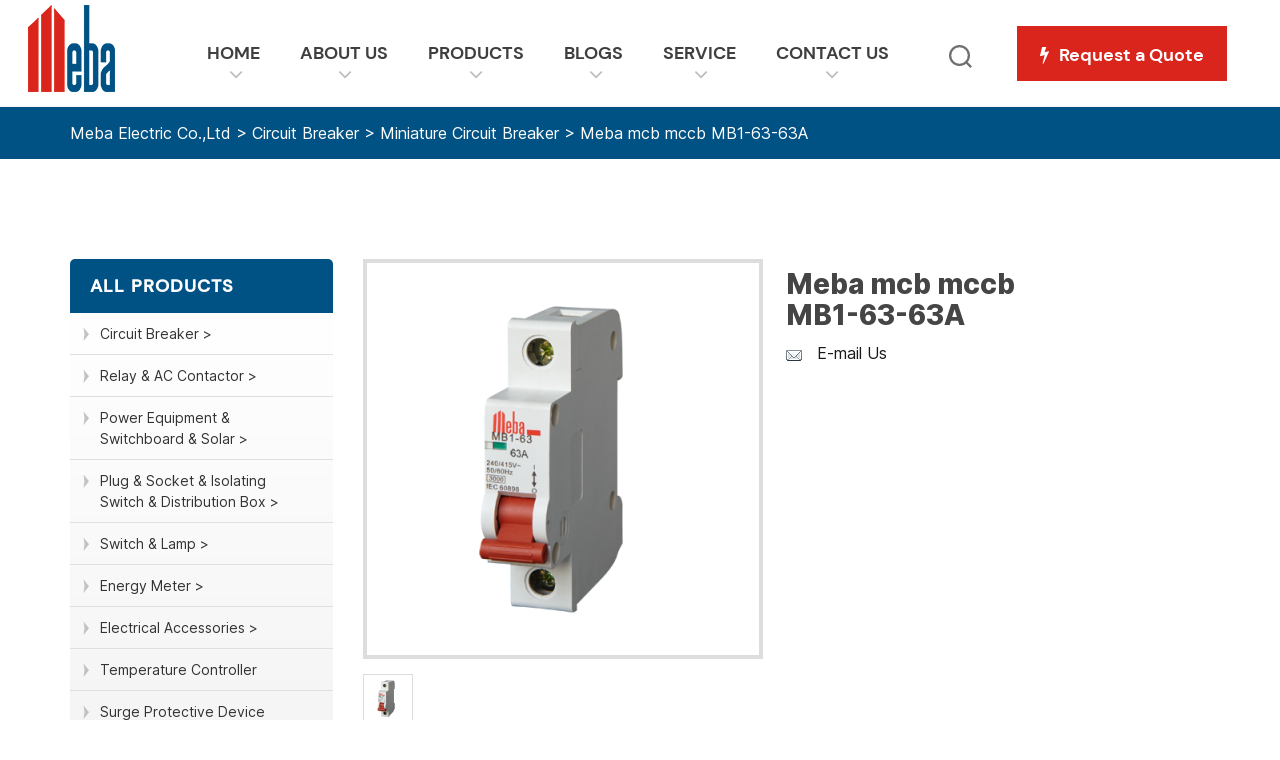

--- FILE ---
content_type: text/html; charset=UTF-8
request_url: https://www.meba.net/meba-mcb-mccb-mb1-63-63a/
body_size: 164499
content:
<!DOCTYPE html>

<html class="no-js" lang="en-US">

	<head>

		<meta charset="UTF-8">
        <meta http-equiv="X-UA-Compatible" content="IE=edge">
        <meta name="renderer" content="webkit|ie-comp|ie-stand">
                <meta name="viewport" content="width=device-width, initial-scale=1.0">
                <title>Meba mcb mccb MB1-63-63A</title>
        <link rel="profile" href="https://gmpg.org/xfn/11">
        <link rel="stylesheet" href="/wp-content/themes/meba/css/animate.min.css">
        <link rel="stylesheet" href="/wp-content/themes/meba/css/font-awesome.css">
        <link rel="stylesheet" href="/wp-content/themes/meba/css/swiper.min.css">
        <link rel="stylesheet" href="/wp-content/themes/meba/css/cloud-zoom.css">
        <link rel="stylesheet" href="/wp-content/themes/meba/css/bootstrap.min.css">
        <link rel="stylesheet" href="/wp-content/themes/meba/style.css">
        <link rel="stylesheet" href="/wp-content/themes/meba/custom-style.css">
        <script src="/wp-content/themes/meba/js/jquery.min.js"></script>
        <script src="/wp-content/themes/meba/js/wow.min.js"></script>
        <script src="/wp-content/themes/meba/js/cloud-zoom.1.0.2.min.js"></script>
        <script src="/wp-content/themes/meba/js/swiper.min.js"></script>
        <script src="/wp-content/themes/meba/js/bootstrap.min.js"></script>
        <script>
            CloudZoom.quickStart();
        </script>
		<!-- Google Tag Manager -->
		<script>(function(w,d,s,l,i){w[l]=w[l]||[];w[l].push({'gtm.start':
		new Date().getTime(),event:'gtm.js'});var f=d.getElementsByTagName(s)[0],
		j=d.createElement(s),dl=l!='dataLayer'?'&l='+l:'';j.async=true;j.src=
		'https://www.googletagmanager.com/gtm.js?id='+i+dl;f.parentNode.insertBefore(j,f);
		})(window,document,'script','dataLayer','GTM-MXKC62S');</script>
		<!-- End Google Tag Manager -->   
		<meta name='robots' content='index, follow, max-image-preview:large, max-snippet:-1, max-video-preview:-1' />
	<style>img:is([sizes="auto" i], [sizes^="auto," i]) { contain-intrinsic-size: 3000px 1500px }</style>
	<meta name="dlm-version" content="5.0.26">
	<!-- This site is optimized with the Yoast SEO plugin v25.4 - https://yoast.com/wordpress/plugins/seo/ -->
	<title>Meba mcb mccb MB1-63-63A</title>
	<meta name="description" content="Meba mcb mccb MB1-63-63A, rated working current 63A, Rated working voltage 240V/415V" />
	<link rel="canonical" href="https://www.meba.net/meba-mcb-mccb-mb1-63-63a/" />
	<meta property="og:locale" content="en_US" />
	<meta property="og:type" content="article" />
	<meta property="og:title" content="Meba mcb mccb MB1-63-63A" />
	<meta property="og:description" content="Meba mcb mccb MB1-63-63A, rated working current 63A, Rated working voltage 240V/415V" />
	<meta property="og:url" content="https://www.meba.net/meba-mcb-mccb-mb1-63-63a/" />
	<meta property="og:site_name" content="Meba Electric Co., Ltd" />
	<meta property="article:publisher" content="https://www.facebook.com/mebaelectric?fref=ts" />
	<meta property="article:published_time" content="2014-01-03T03:10:35+00:00" />
	<meta property="article:modified_time" content="2020-08-21T02:46:45+00:00" />
	<meta property="og:image" content="https://www.meba.net/wp-content/uploads/2014/01/Meba-mcb-mccb-MB1-63-63A.png" />
	<meta property="og:image:width" content="500" />
	<meta property="og:image:height" content="500" />
	<meta property="og:image:type" content="image/png" />
	<meta name="author" content="meba_admin" />
	<meta name="twitter:card" content="summary_large_image" />
	<meta name="twitter:label1" content="Written by" />
	<meta name="twitter:data1" content="meba_admin" />
	<meta name="twitter:label2" content="Est. reading time" />
	<meta name="twitter:data2" content="2 minutes" />
	<script type="application/ld+json" class="yoast-schema-graph">{"@context":"https://schema.org","@graph":[{"@type":"Article","@id":"https://www.meba.net/meba-mcb-mccb-mb1-63-63a/#article","isPartOf":{"@id":"https://www.meba.net/meba-mcb-mccb-mb1-63-63a/"},"author":{"name":"meba_admin","@id":"https://www.meba.net/#/schema/person/1413c72f17689f37d1c823e298a9a51b"},"headline":"Meba mcb mccb MB1-63-63A","datePublished":"2014-01-03T03:10:35+00:00","dateModified":"2020-08-21T02:46:45+00:00","mainEntityOfPage":{"@id":"https://www.meba.net/meba-mcb-mccb-mb1-63-63a/"},"wordCount":311,"commentCount":0,"publisher":{"@id":"https://www.meba.net/#organization"},"image":{"@id":"https://www.meba.net/meba-mcb-mccb-mb1-63-63a/#primaryimage"},"thumbnailUrl":"https://www.meba.net/wp-content/uploads/2014/01/Meba-mcb-mccb-MB1-63-63A.png","keywords":["MCB","MCB &amp; MCCB","Mini Circuit Breaker"],"articleSection":["Miniature Circuit Breaker"],"inLanguage":"en-US","potentialAction":[{"@type":"CommentAction","name":"Comment","target":["https://www.meba.net/meba-mcb-mccb-mb1-63-63a/#respond"]}]},{"@type":"WebPage","@id":"https://www.meba.net/meba-mcb-mccb-mb1-63-63a/","url":"https://www.meba.net/meba-mcb-mccb-mb1-63-63a/","name":"Meba mcb mccb MB1-63-63A","isPartOf":{"@id":"https://www.meba.net/#website"},"primaryImageOfPage":{"@id":"https://www.meba.net/meba-mcb-mccb-mb1-63-63a/#primaryimage"},"image":{"@id":"https://www.meba.net/meba-mcb-mccb-mb1-63-63a/#primaryimage"},"thumbnailUrl":"https://www.meba.net/wp-content/uploads/2014/01/Meba-mcb-mccb-MB1-63-63A.png","datePublished":"2014-01-03T03:10:35+00:00","dateModified":"2020-08-21T02:46:45+00:00","description":"Meba mcb mccb MB1-63-63A, rated working current 63A, Rated working voltage 240V/415V","breadcrumb":{"@id":"https://www.meba.net/meba-mcb-mccb-mb1-63-63a/#breadcrumb"},"inLanguage":"en-US","potentialAction":[{"@type":"ReadAction","target":["https://www.meba.net/meba-mcb-mccb-mb1-63-63a/"]}]},{"@type":"ImageObject","inLanguage":"en-US","@id":"https://www.meba.net/meba-mcb-mccb-mb1-63-63a/#primaryimage","url":"https://www.meba.net/wp-content/uploads/2014/01/Meba-mcb-mccb-MB1-63-63A.png","contentUrl":"https://www.meba.net/wp-content/uploads/2014/01/Meba-mcb-mccb-MB1-63-63A.png","width":500,"height":500,"caption":"Meba mcb mccb MB1-63-63A"},{"@type":"BreadcrumbList","@id":"https://www.meba.net/meba-mcb-mccb-mb1-63-63a/#breadcrumb","itemListElement":[{"@type":"ListItem","position":1,"name":"Home","item":"https://www.meba.net/"},{"@type":"ListItem","position":2,"name":"Meba mcb mccb MB1-63-63A"}]},{"@type":"WebSite","@id":"https://www.meba.net/#website","url":"https://www.meba.net/","name":"Meba Electric Co., Ltd","description":"","publisher":{"@id":"https://www.meba.net/#organization"},"potentialAction":[{"@type":"SearchAction","target":{"@type":"EntryPoint","urlTemplate":"https://www.meba.net/?s={search_term_string}"},"query-input":{"@type":"PropertyValueSpecification","valueRequired":true,"valueName":"search_term_string"}}],"inLanguage":"en-US"},{"@type":"Organization","@id":"https://www.meba.net/#organization","name":"Meba Electric","url":"https://www.meba.net/","logo":{"@type":"ImageObject","inLanguage":"en-US","@id":"https://www.meba.net/#/schema/logo/image/","url":"https://www.meba.net/wp-content/uploads/2015/04/meba-logo.png","contentUrl":"https://www.meba.net/wp-content/uploads/2015/04/meba-logo.png","width":113,"height":67,"caption":"Meba Electric"},"image":{"@id":"https://www.meba.net/#/schema/logo/image/"},"sameAs":["https://www.facebook.com/mebaelectric?fref=ts","https://www.linkedin.com/company/meba-electric-enterprises","https://www.pinterest.com/Mebaelectric"]},{"@type":"Person","@id":"https://www.meba.net/#/schema/person/1413c72f17689f37d1c823e298a9a51b","name":"meba_admin","image":{"@type":"ImageObject","inLanguage":"en-US","@id":"https://www.meba.net/#/schema/person/image/","url":"https://secure.gravatar.com/avatar/42f9150489ec1c6982bd823cd29b48db6ed760cf01e5b520f80a1ed0321d74c6?s=96&d=mm&r=g","contentUrl":"https://secure.gravatar.com/avatar/42f9150489ec1c6982bd823cd29b48db6ed760cf01e5b520f80a1ed0321d74c6?s=96&d=mm&r=g","caption":"meba_admin"},"url":"https://www.meba.net/author/meba_admin/"}]}</script>
	<!-- / Yoast SEO plugin. -->


<link rel="alternate" type="application/rss+xml" title="Meba Electric Co., Ltd &raquo; Feed" href="https://www.meba.net/feed/" />
<link rel="alternate" type="application/rss+xml" title="Meba Electric Co., Ltd &raquo; Comments Feed" href="https://www.meba.net/comments/feed/" />
<link rel="alternate" type="application/rss+xml" title="Meba Electric Co., Ltd &raquo; Meba mcb mccb MB1-63-63A Comments Feed" href="https://www.meba.net/meba-mcb-mccb-mb1-63-63a/feed/" />
<script>
window._wpemojiSettings = {"baseUrl":"https:\/\/s.w.org\/images\/core\/emoji\/16.0.1\/72x72\/","ext":".png","svgUrl":"https:\/\/s.w.org\/images\/core\/emoji\/16.0.1\/svg\/","svgExt":".svg","source":{"concatemoji":"https:\/\/www.meba.net\/wp-includes\/js\/wp-emoji-release.min.js?ver=6.8.3"}};
/*! This file is auto-generated */
!function(s,n){var o,i,e;function c(e){try{var t={supportTests:e,timestamp:(new Date).valueOf()};sessionStorage.setItem(o,JSON.stringify(t))}catch(e){}}function p(e,t,n){e.clearRect(0,0,e.canvas.width,e.canvas.height),e.fillText(t,0,0);var t=new Uint32Array(e.getImageData(0,0,e.canvas.width,e.canvas.height).data),a=(e.clearRect(0,0,e.canvas.width,e.canvas.height),e.fillText(n,0,0),new Uint32Array(e.getImageData(0,0,e.canvas.width,e.canvas.height).data));return t.every(function(e,t){return e===a[t]})}function u(e,t){e.clearRect(0,0,e.canvas.width,e.canvas.height),e.fillText(t,0,0);for(var n=e.getImageData(16,16,1,1),a=0;a<n.data.length;a++)if(0!==n.data[a])return!1;return!0}function f(e,t,n,a){switch(t){case"flag":return n(e,"\ud83c\udff3\ufe0f\u200d\u26a7\ufe0f","\ud83c\udff3\ufe0f\u200b\u26a7\ufe0f")?!1:!n(e,"\ud83c\udde8\ud83c\uddf6","\ud83c\udde8\u200b\ud83c\uddf6")&&!n(e,"\ud83c\udff4\udb40\udc67\udb40\udc62\udb40\udc65\udb40\udc6e\udb40\udc67\udb40\udc7f","\ud83c\udff4\u200b\udb40\udc67\u200b\udb40\udc62\u200b\udb40\udc65\u200b\udb40\udc6e\u200b\udb40\udc67\u200b\udb40\udc7f");case"emoji":return!a(e,"\ud83e\udedf")}return!1}function g(e,t,n,a){var r="undefined"!=typeof WorkerGlobalScope&&self instanceof WorkerGlobalScope?new OffscreenCanvas(300,150):s.createElement("canvas"),o=r.getContext("2d",{willReadFrequently:!0}),i=(o.textBaseline="top",o.font="600 32px Arial",{});return e.forEach(function(e){i[e]=t(o,e,n,a)}),i}function t(e){var t=s.createElement("script");t.src=e,t.defer=!0,s.head.appendChild(t)}"undefined"!=typeof Promise&&(o="wpEmojiSettingsSupports",i=["flag","emoji"],n.supports={everything:!0,everythingExceptFlag:!0},e=new Promise(function(e){s.addEventListener("DOMContentLoaded",e,{once:!0})}),new Promise(function(t){var n=function(){try{var e=JSON.parse(sessionStorage.getItem(o));if("object"==typeof e&&"number"==typeof e.timestamp&&(new Date).valueOf()<e.timestamp+604800&&"object"==typeof e.supportTests)return e.supportTests}catch(e){}return null}();if(!n){if("undefined"!=typeof Worker&&"undefined"!=typeof OffscreenCanvas&&"undefined"!=typeof URL&&URL.createObjectURL&&"undefined"!=typeof Blob)try{var e="postMessage("+g.toString()+"("+[JSON.stringify(i),f.toString(),p.toString(),u.toString()].join(",")+"));",a=new Blob([e],{type:"text/javascript"}),r=new Worker(URL.createObjectURL(a),{name:"wpTestEmojiSupports"});return void(r.onmessage=function(e){c(n=e.data),r.terminate(),t(n)})}catch(e){}c(n=g(i,f,p,u))}t(n)}).then(function(e){for(var t in e)n.supports[t]=e[t],n.supports.everything=n.supports.everything&&n.supports[t],"flag"!==t&&(n.supports.everythingExceptFlag=n.supports.everythingExceptFlag&&n.supports[t]);n.supports.everythingExceptFlag=n.supports.everythingExceptFlag&&!n.supports.flag,n.DOMReady=!1,n.readyCallback=function(){n.DOMReady=!0}}).then(function(){return e}).then(function(){var e;n.supports.everything||(n.readyCallback(),(e=n.source||{}).concatemoji?t(e.concatemoji):e.wpemoji&&e.twemoji&&(t(e.twemoji),t(e.wpemoji)))}))}((window,document),window._wpemojiSettings);
</script>
<link rel='stylesheet' id='superzoomgallerystylesheet-css' href='https://www.meba.net/wp-content/plugins/super-zoom-gallery/szg-style.css?ver=6.8.3' type='text/css' media='all' />
<style id='wp-emoji-styles-inline-css' type='text/css'>

	img.wp-smiley, img.emoji {
		display: inline !important;
		border: none !important;
		box-shadow: none !important;
		height: 1em !important;
		width: 1em !important;
		margin: 0 0.07em !important;
		vertical-align: -0.1em !important;
		background: none !important;
		padding: 0 !important;
	}
</style>
<link rel='stylesheet' id='wp-block-library-css' href='https://www.meba.net/wp-includes/css/dist/block-library/style.min.css?ver=6.8.3' type='text/css' media='all' />
<style id='classic-theme-styles-inline-css' type='text/css'>
/*! This file is auto-generated */
.wp-block-button__link{color:#fff;background-color:#32373c;border-radius:9999px;box-shadow:none;text-decoration:none;padding:calc(.667em + 2px) calc(1.333em + 2px);font-size:1.125em}.wp-block-file__button{background:#32373c;color:#fff;text-decoration:none}
</style>
<style id='global-styles-inline-css' type='text/css'>
:root{--wp--preset--aspect-ratio--square: 1;--wp--preset--aspect-ratio--4-3: 4/3;--wp--preset--aspect-ratio--3-4: 3/4;--wp--preset--aspect-ratio--3-2: 3/2;--wp--preset--aspect-ratio--2-3: 2/3;--wp--preset--aspect-ratio--16-9: 16/9;--wp--preset--aspect-ratio--9-16: 9/16;--wp--preset--color--black: #000000;--wp--preset--color--cyan-bluish-gray: #abb8c3;--wp--preset--color--white: #ffffff;--wp--preset--color--pale-pink: #f78da7;--wp--preset--color--vivid-red: #cf2e2e;--wp--preset--color--luminous-vivid-orange: #ff6900;--wp--preset--color--luminous-vivid-amber: #fcb900;--wp--preset--color--light-green-cyan: #7bdcb5;--wp--preset--color--vivid-green-cyan: #00d084;--wp--preset--color--pale-cyan-blue: #8ed1fc;--wp--preset--color--vivid-cyan-blue: #0693e3;--wp--preset--color--vivid-purple: #9b51e0;--wp--preset--color--accent: #e22658;--wp--preset--color--primary: #000000;--wp--preset--color--secondary: #6d6d6d;--wp--preset--color--subtle-background: #dbdbdb;--wp--preset--color--background: #ffffff;--wp--preset--gradient--vivid-cyan-blue-to-vivid-purple: linear-gradient(135deg,rgba(6,147,227,1) 0%,rgb(155,81,224) 100%);--wp--preset--gradient--light-green-cyan-to-vivid-green-cyan: linear-gradient(135deg,rgb(122,220,180) 0%,rgb(0,208,130) 100%);--wp--preset--gradient--luminous-vivid-amber-to-luminous-vivid-orange: linear-gradient(135deg,rgba(252,185,0,1) 0%,rgba(255,105,0,1) 100%);--wp--preset--gradient--luminous-vivid-orange-to-vivid-red: linear-gradient(135deg,rgba(255,105,0,1) 0%,rgb(207,46,46) 100%);--wp--preset--gradient--very-light-gray-to-cyan-bluish-gray: linear-gradient(135deg,rgb(238,238,238) 0%,rgb(169,184,195) 100%);--wp--preset--gradient--cool-to-warm-spectrum: linear-gradient(135deg,rgb(74,234,220) 0%,rgb(151,120,209) 20%,rgb(207,42,186) 40%,rgb(238,44,130) 60%,rgb(251,105,98) 80%,rgb(254,248,76) 100%);--wp--preset--gradient--blush-light-purple: linear-gradient(135deg,rgb(255,206,236) 0%,rgb(152,150,240) 100%);--wp--preset--gradient--blush-bordeaux: linear-gradient(135deg,rgb(254,205,165) 0%,rgb(254,45,45) 50%,rgb(107,0,62) 100%);--wp--preset--gradient--luminous-dusk: linear-gradient(135deg,rgb(255,203,112) 0%,rgb(199,81,192) 50%,rgb(65,88,208) 100%);--wp--preset--gradient--pale-ocean: linear-gradient(135deg,rgb(255,245,203) 0%,rgb(182,227,212) 50%,rgb(51,167,181) 100%);--wp--preset--gradient--electric-grass: linear-gradient(135deg,rgb(202,248,128) 0%,rgb(113,206,126) 100%);--wp--preset--gradient--midnight: linear-gradient(135deg,rgb(2,3,129) 0%,rgb(40,116,252) 100%);--wp--preset--font-size--small: 18px;--wp--preset--font-size--medium: 20px;--wp--preset--font-size--large: 26.25px;--wp--preset--font-size--x-large: 42px;--wp--preset--font-size--normal: 21px;--wp--preset--font-size--larger: 32px;--wp--preset--spacing--20: 0.44rem;--wp--preset--spacing--30: 0.67rem;--wp--preset--spacing--40: 1rem;--wp--preset--spacing--50: 1.5rem;--wp--preset--spacing--60: 2.25rem;--wp--preset--spacing--70: 3.38rem;--wp--preset--spacing--80: 5.06rem;--wp--preset--shadow--natural: 6px 6px 9px rgba(0, 0, 0, 0.2);--wp--preset--shadow--deep: 12px 12px 50px rgba(0, 0, 0, 0.4);--wp--preset--shadow--sharp: 6px 6px 0px rgba(0, 0, 0, 0.2);--wp--preset--shadow--outlined: 6px 6px 0px -3px rgba(255, 255, 255, 1), 6px 6px rgba(0, 0, 0, 1);--wp--preset--shadow--crisp: 6px 6px 0px rgba(0, 0, 0, 1);}:where(.is-layout-flex){gap: 0.5em;}:where(.is-layout-grid){gap: 0.5em;}body .is-layout-flex{display: flex;}.is-layout-flex{flex-wrap: wrap;align-items: center;}.is-layout-flex > :is(*, div){margin: 0;}body .is-layout-grid{display: grid;}.is-layout-grid > :is(*, div){margin: 0;}:where(.wp-block-columns.is-layout-flex){gap: 2em;}:where(.wp-block-columns.is-layout-grid){gap: 2em;}:where(.wp-block-post-template.is-layout-flex){gap: 1.25em;}:where(.wp-block-post-template.is-layout-grid){gap: 1.25em;}.has-black-color{color: var(--wp--preset--color--black) !important;}.has-cyan-bluish-gray-color{color: var(--wp--preset--color--cyan-bluish-gray) !important;}.has-white-color{color: var(--wp--preset--color--white) !important;}.has-pale-pink-color{color: var(--wp--preset--color--pale-pink) !important;}.has-vivid-red-color{color: var(--wp--preset--color--vivid-red) !important;}.has-luminous-vivid-orange-color{color: var(--wp--preset--color--luminous-vivid-orange) !important;}.has-luminous-vivid-amber-color{color: var(--wp--preset--color--luminous-vivid-amber) !important;}.has-light-green-cyan-color{color: var(--wp--preset--color--light-green-cyan) !important;}.has-vivid-green-cyan-color{color: var(--wp--preset--color--vivid-green-cyan) !important;}.has-pale-cyan-blue-color{color: var(--wp--preset--color--pale-cyan-blue) !important;}.has-vivid-cyan-blue-color{color: var(--wp--preset--color--vivid-cyan-blue) !important;}.has-vivid-purple-color{color: var(--wp--preset--color--vivid-purple) !important;}.has-black-background-color{background-color: var(--wp--preset--color--black) !important;}.has-cyan-bluish-gray-background-color{background-color: var(--wp--preset--color--cyan-bluish-gray) !important;}.has-white-background-color{background-color: var(--wp--preset--color--white) !important;}.has-pale-pink-background-color{background-color: var(--wp--preset--color--pale-pink) !important;}.has-vivid-red-background-color{background-color: var(--wp--preset--color--vivid-red) !important;}.has-luminous-vivid-orange-background-color{background-color: var(--wp--preset--color--luminous-vivid-orange) !important;}.has-luminous-vivid-amber-background-color{background-color: var(--wp--preset--color--luminous-vivid-amber) !important;}.has-light-green-cyan-background-color{background-color: var(--wp--preset--color--light-green-cyan) !important;}.has-vivid-green-cyan-background-color{background-color: var(--wp--preset--color--vivid-green-cyan) !important;}.has-pale-cyan-blue-background-color{background-color: var(--wp--preset--color--pale-cyan-blue) !important;}.has-vivid-cyan-blue-background-color{background-color: var(--wp--preset--color--vivid-cyan-blue) !important;}.has-vivid-purple-background-color{background-color: var(--wp--preset--color--vivid-purple) !important;}.has-black-border-color{border-color: var(--wp--preset--color--black) !important;}.has-cyan-bluish-gray-border-color{border-color: var(--wp--preset--color--cyan-bluish-gray) !important;}.has-white-border-color{border-color: var(--wp--preset--color--white) !important;}.has-pale-pink-border-color{border-color: var(--wp--preset--color--pale-pink) !important;}.has-vivid-red-border-color{border-color: var(--wp--preset--color--vivid-red) !important;}.has-luminous-vivid-orange-border-color{border-color: var(--wp--preset--color--luminous-vivid-orange) !important;}.has-luminous-vivid-amber-border-color{border-color: var(--wp--preset--color--luminous-vivid-amber) !important;}.has-light-green-cyan-border-color{border-color: var(--wp--preset--color--light-green-cyan) !important;}.has-vivid-green-cyan-border-color{border-color: var(--wp--preset--color--vivid-green-cyan) !important;}.has-pale-cyan-blue-border-color{border-color: var(--wp--preset--color--pale-cyan-blue) !important;}.has-vivid-cyan-blue-border-color{border-color: var(--wp--preset--color--vivid-cyan-blue) !important;}.has-vivid-purple-border-color{border-color: var(--wp--preset--color--vivid-purple) !important;}.has-vivid-cyan-blue-to-vivid-purple-gradient-background{background: var(--wp--preset--gradient--vivid-cyan-blue-to-vivid-purple) !important;}.has-light-green-cyan-to-vivid-green-cyan-gradient-background{background: var(--wp--preset--gradient--light-green-cyan-to-vivid-green-cyan) !important;}.has-luminous-vivid-amber-to-luminous-vivid-orange-gradient-background{background: var(--wp--preset--gradient--luminous-vivid-amber-to-luminous-vivid-orange) !important;}.has-luminous-vivid-orange-to-vivid-red-gradient-background{background: var(--wp--preset--gradient--luminous-vivid-orange-to-vivid-red) !important;}.has-very-light-gray-to-cyan-bluish-gray-gradient-background{background: var(--wp--preset--gradient--very-light-gray-to-cyan-bluish-gray) !important;}.has-cool-to-warm-spectrum-gradient-background{background: var(--wp--preset--gradient--cool-to-warm-spectrum) !important;}.has-blush-light-purple-gradient-background{background: var(--wp--preset--gradient--blush-light-purple) !important;}.has-blush-bordeaux-gradient-background{background: var(--wp--preset--gradient--blush-bordeaux) !important;}.has-luminous-dusk-gradient-background{background: var(--wp--preset--gradient--luminous-dusk) !important;}.has-pale-ocean-gradient-background{background: var(--wp--preset--gradient--pale-ocean) !important;}.has-electric-grass-gradient-background{background: var(--wp--preset--gradient--electric-grass) !important;}.has-midnight-gradient-background{background: var(--wp--preset--gradient--midnight) !important;}.has-small-font-size{font-size: var(--wp--preset--font-size--small) !important;}.has-medium-font-size{font-size: var(--wp--preset--font-size--medium) !important;}.has-large-font-size{font-size: var(--wp--preset--font-size--large) !important;}.has-x-large-font-size{font-size: var(--wp--preset--font-size--x-large) !important;}
:where(.wp-block-post-template.is-layout-flex){gap: 1.25em;}:where(.wp-block-post-template.is-layout-grid){gap: 1.25em;}
:where(.wp-block-columns.is-layout-flex){gap: 2em;}:where(.wp-block-columns.is-layout-grid){gap: 2em;}
:root :where(.wp-block-pullquote){font-size: 1.5em;line-height: 1.6;}
</style>
<link rel='stylesheet' id='rs-plugin-settings-css' href='https://www.meba.net/wp-content/plugins/revslider/public/assets/css/settings.css?ver=5.4.8.1' type='text/css' media='all' />
<style id='rs-plugin-settings-inline-css' type='text/css'>
#rs-demo-id {}
</style>
<link rel='stylesheet' id='wp-postratings-css' href='https://www.meba.net/wp-content/plugins/wp-postratings/css/postratings-css.css?ver=1.91.2' type='text/css' media='all' />
<link rel='stylesheet' id='twentytwenty-style-css' href='https://www.meba.net/wp-content/themes/meba/style.css?ver=2.0' type='text/css' media='all' />
<style id='twentytwenty-style-inline-css' type='text/css'>
.color-accent,.color-accent-hover:hover,.color-accent-hover:focus,:root .has-accent-color,.has-drop-cap:not(:focus):first-letter,.wp-block-button.is-style-outline,a { color: #e22658; }blockquote,.border-color-accent,.border-color-accent-hover:hover,.border-color-accent-hover:focus { border-color: #e22658; }button:not(.toggle),.button,.faux-button,.wp-block-button__link,.wp-block-file .wp-block-file__button,input[type="button"],input[type="reset"],input[type="submit"],.bg-accent,.bg-accent-hover:hover,.bg-accent-hover:focus,:root .has-accent-background-color,.comment-reply-link { background-color: #e22658; }.fill-children-accent,.fill-children-accent * { fill: #e22658; }:root .has-background-color,button,.button,.faux-button,.wp-block-button__link,.wp-block-file__button,input[type="button"],input[type="reset"],input[type="submit"],.wp-block-button,.comment-reply-link,.has-background.has-primary-background-color:not(.has-text-color),.has-background.has-primary-background-color *:not(.has-text-color),.has-background.has-accent-background-color:not(.has-text-color),.has-background.has-accent-background-color *:not(.has-text-color) { color: #ffffff; }:root .has-background-background-color { background-color: #ffffff; }body,.entry-title a,:root .has-primary-color { color: #000000; }:root .has-primary-background-color { background-color: #000000; }cite,figcaption,.wp-caption-text,.post-meta,.entry-content .wp-block-archives li,.entry-content .wp-block-categories li,.entry-content .wp-block-latest-posts li,.wp-block-latest-comments__comment-date,.wp-block-latest-posts__post-date,.wp-block-embed figcaption,.wp-block-image figcaption,.wp-block-pullquote cite,.comment-metadata,.comment-respond .comment-notes,.comment-respond .logged-in-as,.pagination .dots,.entry-content hr:not(.has-background),hr.styled-separator,:root .has-secondary-color { color: #6d6d6d; }:root .has-secondary-background-color { background-color: #6d6d6d; }pre,fieldset,input,textarea,table,table *,hr { border-color: #dbdbdb; }caption,code,code,kbd,samp,.wp-block-table.is-style-stripes tbody tr:nth-child(odd),:root .has-subtle-background-background-color { background-color: #dbdbdb; }.wp-block-table.is-style-stripes { border-bottom-color: #dbdbdb; }.wp-block-latest-posts.is-grid li { border-top-color: #dbdbdb; }:root .has-subtle-background-color { color: #dbdbdb; }body:not(.overlay-header) .primary-menu > li > a,body:not(.overlay-header) .primary-menu > li > .icon,.modal-menu a,.footer-menu a, .footer-widgets a,#site-footer .wp-block-button.is-style-outline,.wp-block-pullquote:before,.singular:not(.overlay-header) .entry-header a,.archive-header a,.header-footer-group .color-accent,.header-footer-group .color-accent-hover:hover { color: #cd2653; }.social-icons a,#site-footer button:not(.toggle),#site-footer .button,#site-footer .faux-button,#site-footer .wp-block-button__link,#site-footer .wp-block-file__button,#site-footer input[type="button"],#site-footer input[type="reset"],#site-footer input[type="submit"] { background-color: #cd2653; }.header-footer-group,body:not(.overlay-header) #site-header .toggle,.menu-modal .toggle { color: #000000; }body:not(.overlay-header) .primary-menu ul { background-color: #000000; }body:not(.overlay-header) .primary-menu > li > ul:after { border-bottom-color: #000000; }body:not(.overlay-header) .primary-menu ul ul:after { border-left-color: #000000; }.site-description,body:not(.overlay-header) .toggle-inner .toggle-text,.widget .post-date,.widget .rss-date,.widget_archive li,.widget_categories li,.widget cite,.widget_pages li,.widget_meta li,.widget_nav_menu li,.powered-by-wordpress,.to-the-top,.singular .entry-header .post-meta,.singular:not(.overlay-header) .entry-header .post-meta a { color: #6d6d6d; }.header-footer-group pre,.header-footer-group fieldset,.header-footer-group input,.header-footer-group textarea,.header-footer-group table,.header-footer-group table *,.footer-nav-widgets-wrapper,#site-footer,.menu-modal nav *,.footer-widgets-outer-wrapper,.footer-top { border-color: #dcd7ca; }.header-footer-group table caption,body:not(.overlay-header) .header-inner .toggle-wrapper::before { background-color: #dcd7ca; }
</style>
<link rel='stylesheet' id='twentytwenty-print-style-css' href='https://www.meba.net/wp-content/themes/meba/print.css?ver=2.0' type='text/css' media='print' />
<link rel='stylesheet' id='fancybox-css' href='https://www.meba.net/wp-content/plugins/easy-fancybox/fancybox/1.5.4/jquery.fancybox.min.css?ver=6.8.3' type='text/css' media='screen' />
<style id='fancybox-inline-css' type='text/css'>
#fancybox-outer{background:#ffffff}#fancybox-content{background:#ffffff;border-color:#ffffff;color:#000000;}#fancybox-title,#fancybox-title-float-main{color:#fff}
</style>
<link rel='stylesheet' id='wp-pagenavi-css' href='https://www.meba.net/wp-content/plugins/wp-pagenavi/pagenavi-css.css?ver=2.70' type='text/css' media='all' />
<link rel='stylesheet' id='tablepress-default-css' href='https://www.meba.net/wp-content/plugins/tablepress/css/build/default.css?ver=3.1.3' type='text/css' media='all' />
<link rel='stylesheet' id='js_composer_front-css' href='https://www.meba.net/wp-content/plugins/js_composer/assets/css/js_composer.min.css?ver=6.2.0' type='text/css' media='all' />
<script src="https://www.meba.net/wp-includes/js/jquery/jquery.min.js?ver=3.7.1" id="jquery-core-js"></script>
<script src="https://www.meba.net/wp-includes/js/jquery/jquery-migrate.min.js?ver=3.4.1" id="jquery-migrate-js"></script>
<script src="https://www.meba.net/wp-content/plugins/revslider/public/assets/js/jquery.themepunch.tools.min.js?ver=5.4.8.1" id="tp-tools-js"></script>
<script src="https://www.meba.net/wp-content/plugins/revslider/public/assets/js/jquery.themepunch.revolution.min.js?ver=5.4.8.1" id="revmin-js"></script>
<script src="https://www.meba.net/wp-content/themes/meba/assets/js/index.js?ver=2.0" id="twentytwenty-js-js" async></script>
<link rel="https://api.w.org/" href="https://www.meba.net/wp-json/" /><link rel="alternate" title="JSON" type="application/json" href="https://www.meba.net/wp-json/wp/v2/posts/4532" /><link rel="EditURI" type="application/rsd+xml" title="RSD" href="https://www.meba.net/xmlrpc.php?rsd" />
<meta name="generator" content="WordPress 6.8.3" />
<link rel='shortlink' href='https://www.meba.net/?p=4532' />
<link rel="alternate" title="oEmbed (JSON)" type="application/json+oembed" href="https://www.meba.net/wp-json/oembed/1.0/embed?url=https%3A%2F%2Fwww.meba.net%2Fmeba-mcb-mccb-mb1-63-63a%2F" />
<link rel="alternate" title="oEmbed (XML)" type="text/xml+oembed" href="https://www.meba.net/wp-json/oembed/1.0/embed?url=https%3A%2F%2Fwww.meba.net%2Fmeba-mcb-mccb-mb1-63-63a%2F&#038;format=xml" />
	<script>document.documentElement.className = document.documentElement.className.replace( 'no-js', 'js' );</script>
	<meta name="generator" content="Powered by WPBakery Page Builder - drag and drop page builder for WordPress."/>
<style type="text/css">.broken_link, a.broken_link {
	text-decoration: line-through;
}</style><style id="custom-background-css">
body.custom-background { background-color: #ffffff; }
</style>
	<meta name="generator" content="Powered by Slider Revolution 5.4.8.1 - responsive, Mobile-Friendly Slider Plugin for WordPress with comfortable drag and drop interface." />
<link rel="icon" href="https://www.meba.net/wp-content/uploads/2020/07/favicon.ico" sizes="32x32" />
<link rel="icon" href="https://www.meba.net/wp-content/uploads/2020/07/favicon.ico" sizes="192x192" />
<link rel="apple-touch-icon" href="https://www.meba.net/wp-content/uploads/2020/07/favicon.ico" />
<meta name="msapplication-TileImage" content="https://www.meba.net/wp-content/uploads/2020/07/favicon.ico" />
<script type="text/javascript">function setREVStartSize(e){									
						try{ e.c=jQuery(e.c);var i=jQuery(window).width(),t=9999,r=0,n=0,l=0,f=0,s=0,h=0;
							if(e.responsiveLevels&&(jQuery.each(e.responsiveLevels,function(e,f){f>i&&(t=r=f,l=e),i>f&&f>r&&(r=f,n=e)}),t>r&&(l=n)),f=e.gridheight[l]||e.gridheight[0]||e.gridheight,s=e.gridwidth[l]||e.gridwidth[0]||e.gridwidth,h=i/s,h=h>1?1:h,f=Math.round(h*f),"fullscreen"==e.sliderLayout){var u=(e.c.width(),jQuery(window).height());if(void 0!=e.fullScreenOffsetContainer){var c=e.fullScreenOffsetContainer.split(",");if (c) jQuery.each(c,function(e,i){u=jQuery(i).length>0?u-jQuery(i).outerHeight(!0):u}),e.fullScreenOffset.split("%").length>1&&void 0!=e.fullScreenOffset&&e.fullScreenOffset.length>0?u-=jQuery(window).height()*parseInt(e.fullScreenOffset,0)/100:void 0!=e.fullScreenOffset&&e.fullScreenOffset.length>0&&(u-=parseInt(e.fullScreenOffset,0))}f=u}else void 0!=e.minHeight&&f<e.minHeight&&(f=e.minHeight);e.c.closest(".rev_slider_wrapper").css({height:f})					
						}catch(d){console.log("Failure at Presize of Slider:"+d)}						
					};</script>
<noscript><style> .wpb_animate_when_almost_visible { opacity: 1; }</style></noscript>
	</head>

	<body data-rsssl=1 class="wp-singular post-template-default single single-post postid-4532 single-format-standard custom-background wp-custom-logo wp-theme-meba singular enable-search-modal has-post-thumbnail has-single-pagination showing-comments show-avatars footer-top-visible reduced-spacing wpb-js-composer js-comp-ver-6.2.0 vc_responsive">
<!-- Google Tag Manager (noscript) -->
<noscript><iframe src="https://www.googletagmanager.com/ns.html?id=GTM-MXKC62S"
height="0" width="0" style="display:none;visibility:hidden"></iframe></noscript>
<!-- End Google Tag Manager (noscript) -->		
<!-- Start of LiveChat (www.livechatinc.com) code -->
<script>
    window.__lc = window.__lc || {};
    window.__lc.license = 4405921;
    ;(function(n,t,c){function i(n){return e._h?e._h.apply(null,n):e._q.push(n)}var e={_q:[],_h:null,_v:"2.0",on:function(){i(["on",c.call(arguments)])},once:function(){i(["once",c.call(arguments)])},off:function(){i(["off",c.call(arguments)])},get:function(){if(!e._h)throw new Error("[LiveChatWidget] You can't use getters before load.");return i(["get",c.call(arguments)])},call:function(){i(["call",c.call(arguments)])},init:function(){var n=t.createElement("script");n.async=!0,n.type="text/javascript",n.src="https://cdn.livechatinc.com/tracking.js",t.head.appendChild(n)}};!n.__lc.asyncInit&&e.init(),n.LiveChatWidget=n.LiveChatWidget||e}(window,document,[].slice))
</script>
<noscript><a href="https://www.livechatinc.com/chat-with/4405921/" rel="nofollow">Chat with us</a>, powered by <a href="https://www.livechatinc.com/?welcome" rel="noopener nofollow" target="_blank">LiveChat</a></noscript>
<!-- End of LiveChat code -->

		<a class="skip-link screen-reader-text" href="#site-content">Skip to the content</a>
		<header id="site-header" class="header-footer-group wow fadeIn" data-wow-duration="3s" role="banner" data-spy="affix" data-offset-top="20" data-offset-bottom="0">

			<div class="header-inner section-inner container">

				<div class="header-titles-wrapper">

					
						<button class="toggle search-toggle mobile-search-toggle" data-toggle-target=".search-modal" data-toggle-body-class="showing-search-modal" data-set-focus=".search-modal .search-field" aria-expanded="false">
							<span class="toggle-inner">
								<span class="toggle-icon">
									<svg class="svg-icon" aria-hidden="true" role="img" focusable="false" xmlns="http://www.w3.org/2000/svg" width="23" height="23" viewBox="0 0 23 23"><path d="M38.710696,48.0601792 L43,52.3494831 L41.3494831,54 L37.0601792,49.710696 C35.2632422,51.1481185 32.9839107,52.0076499 30.5038249,52.0076499 C24.7027226,52.0076499 20,47.3049272 20,41.5038249 C20,35.7027226 24.7027226,31 30.5038249,31 C36.3049272,31 41.0076499,35.7027226 41.0076499,41.5038249 C41.0076499,43.9839107 40.1481185,46.2632422 38.710696,48.0601792 Z M36.3875844,47.1716785 C37.8030221,45.7026647 38.6734666,43.7048964 38.6734666,41.5038249 C38.6734666,36.9918565 35.0157934,33.3341833 30.5038249,33.3341833 C25.9918565,33.3341833 22.3341833,36.9918565 22.3341833,41.5038249 C22.3341833,46.0157934 25.9918565,49.6734666 30.5038249,49.6734666 C32.7048964,49.6734666 34.7026647,48.8030221 36.1716785,47.3875844 C36.2023931,47.347638 36.2360451,47.3092237 36.2726343,47.2726343 C36.3092237,47.2360451 36.347638,47.2023931 36.3875844,47.1716785 Z" transform="translate(-20 -31)" /></svg>								</span>
<!--							<span class="toggle-text"></span>-->
							</span>
						</button><!-- .search-toggle -->

					
					<div class="header-titles">

						<div class="site-logo faux-heading"><a href="https://www.meba.net/" class="custom-logo-link" rel="home"><img width="87" height="87" src="https://www.meba.net/wp-content/uploads/2020/07/logo.png" class="custom-logo" alt="Meba Electric Co., Ltd" decoding="async" /></a><span class="screen-reader-text">Meba Electric Co., Ltd</span></div>
					</div><!-- .header-titles -->

					<button class="toggle nav-toggle mobile-nav-toggle" data-toggle-target=".menu-modal"  data-toggle-body-class="showing-menu-modal" aria-expanded="false" data-set-focus=".close-nav-toggle">
						<span class="toggle-inner">
							<span class="toggle-icon">
								<svg class="svg-icon" aria-hidden="true" role="img" focusable="false" xmlns="http://www.w3.org/2000/svg" width="26" height="7" viewBox="0 0 26 7"><path fill-rule="evenodd" d="M332.5,45 C330.567003,45 329,43.4329966 329,41.5 C329,39.5670034 330.567003,38 332.5,38 C334.432997,38 336,39.5670034 336,41.5 C336,43.4329966 334.432997,45 332.5,45 Z M342,45 C340.067003,45 338.5,43.4329966 338.5,41.5 C338.5,39.5670034 340.067003,38 342,38 C343.932997,38 345.5,39.5670034 345.5,41.5 C345.5,43.4329966 343.932997,45 342,45 Z M351.5,45 C349.567003,45 348,43.4329966 348,41.5 C348,39.5670034 349.567003,38 351.5,38 C353.432997,38 355,39.5670034 355,41.5 C355,43.4329966 353.432997,45 351.5,45 Z" transform="translate(-329 -38)" /></svg>							</span>
<!--							<span class="toggle-text"></span>-->
						</span>
					</button><!-- .nav-toggle -->

				</div><!-- .header-titles-wrapper -->

				<div class="header-navigation-wrapper">

					
							<nav class="primary-menu-wrapper" aria-label="Horizontal" role="navigation">

								<ul class="primary-menu reset-list-style">

								<li id="menu-item-20" class="menu-item menu-item-type-post_type menu-item-object-page menu-item-home menu-item-20"><a href="https://www.meba.net/">Home</a></li>
<li id="menu-item-18" class="menu-item menu-item-type-post_type menu-item-object-page menu-item-has-children menu-item-18"><a href="https://www.meba.net/about-us/">About Us</a><span class="icon"></span>
<ul class="sub-menu">
	<li id="menu-item-8053" class="menu-item menu-item-type-post_type menu-item-object-page menu-item-8053"><a href="https://www.meba.net/about-us/jobs-listing/">Jobs Listing</a></li>
	<li id="menu-item-160" class="menu-item menu-item-type-post_type menu-item-object-page menu-item-160"><a href="https://www.meba.net/advantages/">Advantages</a></li>
	<li id="menu-item-159" class="menu-item menu-item-type-post_type menu-item-object-page menu-item-159"><a href="https://www.meba.net/brand-culture/">Brand Culture</a></li>
	<li id="menu-item-158" class="menu-item menu-item-type-post_type menu-item-object-page menu-item-158"><a href="https://www.meba.net/latest-news/">Latest News</a></li>
	<li id="menu-item-157" class="menu-item menu-item-type-post_type menu-item-object-page menu-item-157"><a href="https://www.meba.net/manufacturing/">Manufacturing</a></li>
	<li id="menu-item-156" class="menu-item menu-item-type-post_type menu-item-object-page menu-item-156"><a href="https://www.meba.net/tooling/">Tooling</a></li>
	<li id="menu-item-155" class="menu-item menu-item-type-post_type menu-item-object-page menu-item-155"><a href="https://www.meba.net/certificate/">Certificate</a></li>
</ul>
</li>
<li id="menu-item-140" class="menu-item menu-item-type-post_type menu-item-object-page menu-item-has-children menu-item-140"><a href="https://www.meba.net/all-products/">Products</a><span class="icon"></span>
<ul class="sub-menu">
	<li id="menu-item-11302" class="menu-item menu-item-type-post_type menu-item-object-page menu-item-has-children menu-item-11302"><a href="https://www.meba.net/miniature-circuit-breaker/">Featured Product</a><span class="icon"></span>
	<ul class="sub-menu">
		<li id="menu-item-11303" class="menu-item menu-item-type-post_type menu-item-object-page menu-item-11303"><a href="https://www.meba.net/electric-breaker/">Electric Breaker</a></li>
		<li id="menu-item-8646" class="menu-item menu-item-type-post_type menu-item-object-page menu-item-8646"><a href="https://www.meba.net/miniature-circuit-breaker/">Miniature Circuit Breaker</a></li>
	</ul>
</li>
	<li id="menu-item-10777" class="menu-item menu-item-type-post_type menu-item-object-page menu-item-10777"><a href="https://www.meba.net/downloads/">Online Catalogue</a></li>
	<li id="menu-item-139" class="menu-item menu-item-type-post_type menu-item-object-page menu-item-139"><a href="https://www.meba.net/whats-new/">New product</a></li>
	<li id="menu-item-138" class="menu-item menu-item-type-post_type menu-item-object-page menu-item-138"><a href="https://www.meba.net/recommend-products/">Recommend Products</a></li>
	<li id="menu-item-11312" class="menu-item menu-item-type-taxonomy menu-item-object-category current-post-ancestor menu-item-has-children menu-item-11312"><a href="https://www.meba.net/category/circuit-breaker/">Circuit Breaker</a><span class="icon"></span>
	<ul class="sub-menu">
		<li id="menu-item-11309" class="menu-item menu-item-type-taxonomy menu-item-object-category current-post-ancestor current-menu-parent current-post-parent menu-item-11309"><a href="https://www.meba.net/category/circuit-breaker/miniature-circuit-breaker/">Miniature Circuit Breaker</a></li>
		<li id="menu-item-9760" class="menu-item menu-item-type-taxonomy menu-item-object-category menu-item-has-children menu-item-9760"><a href="https://www.meba.net/category/circuit-breaker/moulded-case-circuit-breaker/">Moulded Case Circuit Breaker</a><span class="icon"></span>
		<ul class="sub-menu">
			<li id="menu-item-10787" class="menu-item menu-item-type-taxonomy menu-item-object-category menu-item-10787"><a href="https://www.meba.net/category/circuit-breaker/moulded-case-circuit-breaker/ns-moulded-case-circuit-breaker/">NS Moulded Case Circuit Breaker</a></li>
		</ul>
</li>
		<li id="menu-item-9761" class="menu-item menu-item-type-taxonomy menu-item-object-category menu-item-has-children menu-item-9761"><a href="https://www.meba.net/category/circuit-breaker/residual-current-circuit-breaker-circuit-breaker-2/">Residual Current Circuit Breaker</a><span class="icon"></span>
		<ul class="sub-menu">
			<li id="menu-item-9762" class="menu-item menu-item-type-taxonomy menu-item-object-category menu-item-9762"><a href="https://www.meba.net/category/circuit-breaker/residual-current-circuit-breaker-with-over-current-protection/">Residual Current Circuit Breaker With Over Current Protection</a></li>
		</ul>
</li>
		<li id="menu-item-9610" class="menu-item menu-item-type-taxonomy menu-item-object-category menu-item-9610"><a href="https://www.meba.net/category/circuit-breaker/air-circuit-breaker/">Air Circuit Breaker</a></li>
		<li id="menu-item-9765" class="menu-item menu-item-type-taxonomy menu-item-object-category menu-item-9765"><a href="https://www.meba.net/category/dc-products/">DC Products</a></li>
	</ul>
</li>
	<li id="menu-item-9766" class="menu-item menu-item-type-taxonomy menu-item-object-category menu-item-9766"><a href="https://www.meba.net/category/surge-protective-device/">Surge Protective Device</a></li>
	<li id="menu-item-9215" class="menu-item menu-item-type-taxonomy menu-item-object-category menu-item-has-children menu-item-9215"><a href="https://www.meba.net/category/ac-contactor/">Relay &#038; AC Contactor</a><span class="icon"></span>
	<ul class="sub-menu">
		<li id="menu-item-9767" class="menu-item menu-item-type-taxonomy menu-item-object-category menu-item-9767"><a href="https://www.meba.net/category/thermal-overload-relay/">Thermal Overload Relay</a></li>
		<li id="menu-item-9768" class="menu-item menu-item-type-taxonomy menu-item-object-category menu-item-has-children menu-item-9768"><a href="https://www.meba.net/category/relay/">Relay</a><span class="icon"></span>
		<ul class="sub-menu">
			<li id="menu-item-9769" class="menu-item menu-item-type-taxonomy menu-item-object-category menu-item-9769"><a href="https://www.meba.net/category/relay/timer-relay/">Timer relay</a></li>
		</ul>
</li>
		<li id="menu-item-9770" class="menu-item menu-item-type-taxonomy menu-item-object-category menu-item-9770"><a href="https://www.meba.net/category/ac-contactor/magnetic-ac-contactor/">Magnetic AC Contactor</a></li>
		<li id="menu-item-9764" class="menu-item menu-item-type-taxonomy menu-item-object-category menu-item-9764"><a href="https://www.meba.net/category/ac-contactor/air-conditioner-contactor/">Air Conditioner Contactor</a></li>
		<li id="menu-item-9771" class="menu-item menu-item-type-taxonomy menu-item-object-category menu-item-9771"><a href="https://www.meba.net/category/ac-contactor/magnetic-starter-or-motor-starter/">Magnetic Starter Or Motor Starter</a></li>
		<li id="menu-item-9772" class="menu-item menu-item-type-taxonomy menu-item-object-category menu-item-9772"><a href="https://www.meba.net/category/star-delta-starter/">Star Delta Starter</a></li>
	</ul>
</li>
	<li id="menu-item-9773" class="menu-item menu-item-type-taxonomy menu-item-object-category menu-item-has-children menu-item-9773"><a href="https://www.meba.net/category/switchboard/">Power Equipment &#038; Switchboard &#038; Solar</a><span class="icon"></span>
	<ul class="sub-menu">
		<li id="menu-item-9774" class="menu-item menu-item-type-taxonomy menu-item-object-category menu-item-has-children menu-item-9774"><a href="https://www.meba.net/category/voltage-regulator/">Regulator</a><span class="icon"></span>
		<ul class="sub-menu">
			<li id="menu-item-9780" class="menu-item menu-item-type-taxonomy menu-item-object-category menu-item-9780"><a href="https://www.meba.net/category/voltage-regulator/automatic-voltage-regulator/">Automatic Voltage Regulator</a></li>
			<li id="menu-item-9781" class="menu-item menu-item-type-taxonomy menu-item-object-category menu-item-9781"><a href="https://www.meba.net/category/voltage-regulator/digital-display-type-ac-automatic-voltage-regulator/">Digital Display Type AC Automatic Voltage Regulator</a></li>
			<li id="menu-item-9782" class="menu-item menu-item-type-taxonomy menu-item-object-category menu-item-9782"><a href="https://www.meba.net/category/voltage-regulator/egypt-type-full-automatic-ac-voltage-regulator/">Egypt Type Full Automatic AC Voltage Regulator</a></li>
			<li id="menu-item-9783" class="menu-item menu-item-type-taxonomy menu-item-object-category menu-item-9783"><a href="https://www.meba.net/category/voltage-regulator/japanese-imitation-fully-automatic-ac-voltage-regulator/">Japanese Imitation Fully Automatic AC Voltage Regulator</a></li>
			<li id="menu-item-9784" class="menu-item menu-item-type-taxonomy menu-item-object-category menu-item-9784"><a href="https://www.meba.net/category/voltage-regulator/lcd-type-ac-automatic-voltage-regulator/">LCD Type AC Automatic Voltage Regulator</a></li>
			<li id="menu-item-9775" class="menu-item menu-item-type-taxonomy menu-item-object-category menu-item-9775"><a href="https://www.meba.net/category/voltage-regulator/o-type-ac-automatic-voltage-regulator/">O Type AC Automatic Voltage Regulator</a></li>
			<li id="menu-item-9776" class="menu-item menu-item-type-taxonomy menu-item-object-category menu-item-9776"><a href="https://www.meba.net/category/voltage-regulator/p-type-ac-automatic-voltage-regulator/">P Type AC Automatic Voltage Regulator</a></li>
			<li id="menu-item-9777" class="menu-item menu-item-type-taxonomy menu-item-object-category menu-item-9777"><a href="https://www.meba.net/category/voltage-regulator/super-thin-type-ac-automatic-voltage-regulator/">Super Thin Type AC Automatic Voltage Regulator</a></li>
			<li id="menu-item-9778" class="menu-item menu-item-type-taxonomy menu-item-object-category menu-item-9778"><a href="https://www.meba.net/category/voltage-regulator/tnd-type-ac-automatic-voltage-regulator/">TND Type AC Automatic Voltage Regulator</a></li>
			<li id="menu-item-9779" class="menu-item menu-item-type-taxonomy menu-item-object-category menu-item-9779"><a href="https://www.meba.net/category/voltage-regulator/u-type-ac-automatic-voltage-regulator/">U Type AC Automatic Voltage Regulator</a></li>
		</ul>
</li>
		<li id="menu-item-9218" class="menu-item menu-item-type-taxonomy menu-item-object-category menu-item-9218"><a href="https://www.meba.net/category/waterproof-power-supply/">Waterproof Power Supply</a></li>
		<li id="menu-item-9217" class="menu-item menu-item-type-taxonomy menu-item-object-category menu-item-has-children menu-item-9217"><a href="https://www.meba.net/category/power-inverter/">Power Inverter</a><span class="icon"></span>
		<ul class="sub-menu">
			<li id="menu-item-9788" class="menu-item menu-item-type-taxonomy menu-item-object-category menu-item-9788"><a href="https://www.meba.net/category/power-inverter/modified-sine-wave-inverter/">Modified Sine Wave Inverter</a></li>
			<li id="menu-item-9789" class="menu-item menu-item-type-taxonomy menu-item-object-category menu-item-9789"><a href="https://www.meba.net/category/power-inverter/pure-sine-wave-inverter/">Pure Sine Wave Inverter</a></li>
			<li id="menu-item-9790" class="menu-item menu-item-type-taxonomy menu-item-object-category menu-item-9790"><a href="https://www.meba.net/category/power-inverter/ups-series-inverter-with-charger/">UPS Series Inverter With Charger</a></li>
		</ul>
</li>
		<li id="menu-item-9791" class="menu-item menu-item-type-taxonomy menu-item-object-category menu-item-9791"><a href="https://www.meba.net/category/switchboard/">Switchboard</a></li>
		<li id="menu-item-9792" class="menu-item menu-item-type-taxonomy menu-item-object-category menu-item-9792"><a href="https://www.meba.net/category/solar-combination-box/">Solar Combination Box</a></li>
	</ul>
</li>
	<li id="menu-item-9612" class="menu-item menu-item-type-taxonomy menu-item-object-category menu-item-has-children menu-item-9612"><a href="https://www.meba.net/category/distribution-box/">Plug &#038; Socket &#038; Isolating Switch &#038; Box</a><span class="icon"></span>
	<ul class="sub-menu">
		<li id="menu-item-9785" class="menu-item menu-item-type-taxonomy menu-item-object-category menu-item-9785"><a href="https://www.meba.net/category/industrial-plug-and-socket/">Industrial Plug and Socket</a></li>
		<li id="menu-item-9786" class="menu-item menu-item-type-taxonomy menu-item-object-category menu-item-9786"><a href="https://www.meba.net/category/distribution-box/waterproof-isolator-switch/">Waterproof Isolator Switch</a></li>
		<li id="menu-item-9793" class="menu-item menu-item-type-taxonomy menu-item-object-category menu-item-has-children menu-item-9793"><a href="https://www.meba.net/category/distribution-box/">Distribution Box</a><span class="icon"></span>
		<ul class="sub-menu">
			<li id="menu-item-9798" class="menu-item menu-item-type-taxonomy menu-item-object-category menu-item-9798"><a href="https://www.meba.net/category/distribution-box/plastic-distribution-board/">Plastic Distribution Board</a></li>
			<li id="menu-item-9796" class="menu-item menu-item-type-taxonomy menu-item-object-category menu-item-9796"><a href="https://www.meba.net/category/distribution-box/stainless-steel-distribution-box/metal-distribution-board/">Metal Distribution Board</a></li>
			<li id="menu-item-9795" class="menu-item menu-item-type-taxonomy menu-item-object-category menu-item-9795"><a href="https://www.meba.net/category/junction-box-2/">Junction box</a></li>
			<li id="menu-item-9797" class="menu-item menu-item-type-taxonomy menu-item-object-category menu-item-9797"><a href="https://www.meba.net/category/distribution-box/weather-proof-box/">Weather Proof Box</a></li>
		</ul>
</li>
	</ul>
</li>
	<li id="menu-item-9809" class="menu-item menu-item-type-taxonomy menu-item-object-category menu-item-has-children menu-item-9809"><a href="https://www.meba.net/category/ac-contactor/">Switch &#038; Lamp</a><span class="icon"></span>
	<ul class="sub-menu">
		<li id="menu-item-9807" class="menu-item menu-item-type-taxonomy menu-item-object-category menu-item-9807"><a href="https://www.meba.net/category/limit-switch/">Limit Switch</a></li>
		<li id="menu-item-9808" class="menu-item menu-item-type-taxonomy menu-item-object-category menu-item-9808"><a href="https://www.meba.net/category/cam-switch/">Cam Switch</a></li>
		<li id="menu-item-9800" class="menu-item menu-item-type-taxonomy menu-item-object-category menu-item-9800"><a href="https://www.meba.net/category/float-switch-2/">Float Switch</a></li>
		<li id="menu-item-9801" class="menu-item menu-item-type-taxonomy menu-item-object-category menu-item-has-children menu-item-9801"><a href="https://www.meba.net/category/led-mining-light/">LED Mining Light</a><span class="icon"></span>
		<ul class="sub-menu">
			<li id="menu-item-9802" class="menu-item menu-item-type-taxonomy menu-item-object-category menu-item-9802"><a href="https://www.meba.net/category/led-mining-light/explosion-proof-light/">Explosion-proof Light</a></li>
			<li id="menu-item-9804" class="menu-item menu-item-type-taxonomy menu-item-object-category menu-item-9804"><a href="https://www.meba.net/category/led-mining-light/led-flashlight/">LED Flashlight</a></li>
			<li id="menu-item-9803" class="menu-item menu-item-type-taxonomy menu-item-object-category menu-item-9803"><a href="https://www.meba.net/category/led-mining-light/fixed-professional-light/">Fixed Professional Light</a></li>
			<li id="menu-item-9805" class="menu-item menu-item-type-taxonomy menu-item-object-category menu-item-9805"><a href="https://www.meba.net/category/led-mining-light/led-mining-light-led-mining-light/">LED Mining Light</a></li>
			<li id="menu-item-9806" class="menu-item menu-item-type-taxonomy menu-item-object-category menu-item-9806"><a href="https://www.meba.net/category/led-mining-light/light-towers/">Light Towers</a></li>
		</ul>
</li>
		<li id="menu-item-9799" class="menu-item menu-item-type-taxonomy menu-item-object-category menu-item-9799"><a href="https://www.meba.net/category/energy-saving-lamp/">Energy Saving Lamp</a></li>
	</ul>
</li>
	<li id="menu-item-9818" class="menu-item menu-item-type-taxonomy menu-item-object-category menu-item-has-children menu-item-9818"><a href="https://www.meba.net/category/kwh-meters/">Energy Meter</a><span class="icon"></span>
	<ul class="sub-menu">
		<li id="menu-item-9811" class="menu-item menu-item-type-taxonomy menu-item-object-category menu-item-9811"><a href="https://www.meba.net/category/din-rail-mounted-energy-meters/">Din-Rail Mounted Energy Meters</a></li>
		<li id="menu-item-9814" class="menu-item menu-item-type-taxonomy menu-item-object-category menu-item-9814"><a href="https://www.meba.net/category/kwh-meters/front-board-mounted-kwh-meters/">Front Board Mounted KWH Meters</a></li>
		<li id="menu-item-9813" class="menu-item menu-item-type-taxonomy menu-item-object-category menu-item-9813"><a href="https://www.meba.net/category/kwh-meters/energy-meter-base/">Energy Meter Base</a></li>
		<li id="menu-item-9817" class="menu-item menu-item-type-taxonomy menu-item-object-category menu-item-9817"><a href="https://www.meba.net/category/kwh-meters/socket-mounted-kwh-meters/">Socket Mounted KWH Meters</a></li>
	</ul>
</li>
	<li id="menu-item-9810" class="menu-item menu-item-type-taxonomy menu-item-object-category menu-item-has-children menu-item-9810"><a href="https://www.meba.net/category/ac-contactor/">Electrical Accessories</a><span class="icon"></span>
	<ul class="sub-menu">
		<li id="menu-item-9826" class="menu-item menu-item-type-taxonomy menu-item-object-category menu-item-9826"><a href="https://www.meba.net/category/temperature-controller/">Temperature Controller</a></li>
		<li id="menu-item-9823" class="menu-item menu-item-type-taxonomy menu-item-object-category menu-item-9823"><a href="https://www.meba.net/category/motor-siren/">Motor Siren</a></li>
		<li id="menu-item-9824" class="menu-item menu-item-type-taxonomy menu-item-object-category menu-item-9824"><a href="https://www.meba.net/category/sensor/">Sensor</a></li>
		<li id="menu-item-9829" class="menu-item menu-item-type-taxonomy menu-item-object-category menu-item-9829"><a href="https://www.meba.net/category/terminals-and-connectors/">Terminals and Connectors</a></li>
		<li id="menu-item-9815" class="menu-item menu-item-type-taxonomy menu-item-object-category menu-item-9815"><a href="https://www.meba.net/category/energy-saving-lamp/">Energy Saving Lamp</a></li>
		<li id="menu-item-9819" class="menu-item menu-item-type-taxonomy menu-item-object-category menu-item-9819"><a href="https://www.meba.net/category/busbar-insulation/">Bus Bar Insulator</a></li>
		<li id="menu-item-9827" class="menu-item menu-item-type-taxonomy menu-item-object-category menu-item-9827"><a href="https://www.meba.net/category/terminal-block/">Terminal Block</a></li>
		<li id="menu-item-9820" class="menu-item menu-item-type-taxonomy menu-item-object-category menu-item-9820"><a href="https://www.meba.net/category/capacitor/">Capacitor</a></li>
	</ul>
</li>
	<li id="menu-item-9822" class="menu-item menu-item-type-taxonomy menu-item-object-category menu-item-9822"><a href="https://www.meba.net/category/fuse/">Fuse</a></li>
	<li id="menu-item-9694" class="menu-item menu-item-type-taxonomy menu-item-object-category menu-item-9694"><a href="https://www.meba.net/category/caliper/">Caliper</a></li>
</ul>
</li>
<li id="menu-item-11330" class="menu-item menu-item-type-post_type menu-item-object-page menu-item-11330"><a href="https://www.meba.net/blog-page/">Blogs</a></li>
<li id="menu-item-11407" class="menu-item menu-item-type-post_type menu-item-object-page menu-item-has-children menu-item-11407"><a href="https://www.meba.net/service/">Service</a><span class="icon"></span>
<ul class="sub-menu">
	<li id="menu-item-17" class="menu-item menu-item-type-post_type menu-item-object-page menu-item-17"><a href="https://www.meba.net/faqs/">Support</a></li>
	<li id="menu-item-242" class="menu-item menu-item-type-post_type menu-item-object-page menu-item-242"><a href="https://www.meba.net/privacy-policy/">MEBA Privacy Policy</a></li>
	<li id="menu-item-241" class="menu-item menu-item-type-post_type menu-item-object-page menu-item-241"><a href="https://www.meba.net/terms-conditions/">Terms and Conditions</a></li>
</ul>
</li>
<li id="menu-item-11408" class="menu-item menu-item-type-post_type menu-item-object-page menu-item-11408"><a href="https://www.meba.net/contact-us/">Contact Us</a></li>

								</ul>

							</nav><!-- .primary-menu-wrapper -->

						
						<div class="header-toggles hide-no-js">

						
							<div class="toggle-wrapper search-toggle-wrapper">

								<button class="toggle search-toggle desktop-search-toggle" data-toggle-target=".search-modal" data-toggle-body-class="showing-search-modal" data-set-focus=".search-modal .search-field" aria-expanded="false">
									<span class="toggle-inner">
										<svg class="svg-icon" aria-hidden="true" role="img" focusable="false" xmlns="http://www.w3.org/2000/svg" width="23" height="23" viewBox="0 0 23 23"><path d="M38.710696,48.0601792 L43,52.3494831 L41.3494831,54 L37.0601792,49.710696 C35.2632422,51.1481185 32.9839107,52.0076499 30.5038249,52.0076499 C24.7027226,52.0076499 20,47.3049272 20,41.5038249 C20,35.7027226 24.7027226,31 30.5038249,31 C36.3049272,31 41.0076499,35.7027226 41.0076499,41.5038249 C41.0076499,43.9839107 40.1481185,46.2632422 38.710696,48.0601792 Z M36.3875844,47.1716785 C37.8030221,45.7026647 38.6734666,43.7048964 38.6734666,41.5038249 C38.6734666,36.9918565 35.0157934,33.3341833 30.5038249,33.3341833 C25.9918565,33.3341833 22.3341833,36.9918565 22.3341833,41.5038249 C22.3341833,46.0157934 25.9918565,49.6734666 30.5038249,49.6734666 C32.7048964,49.6734666 34.7026647,48.8030221 36.1716785,47.3875844 C36.2023931,47.347638 36.2360451,47.3092237 36.2726343,47.2726343 C36.3092237,47.2360451 36.347638,47.2023931 36.3875844,47.1716785 Z" transform="translate(-20 -31)" /></svg>									</span>
								</button><!-- .search-toggle -->
                                <a href="/contact-form/" class="request_q" target="_blank"><i class="fa fa-bolt" aria-hidden="true"></i>Request a Quote</a>
							</div>

							
						</div><!-- .header-toggles -->
						
				</div><!-- .header-navigation-wrapper -->

			</div><!-- .header-inner -->

			<div class="search-modal cover-modal header-footer-group" data-modal-target-string=".search-modal">

	<div class="search-modal-inner modal-inner">

		<div class="section-inner">

			<form role="search" aria-label="Search for:" method="get" class="search-form" action="https://www.meba.net/">
	<label for="search-form-1">
		<span class="screen-reader-text">Search for:</span>
		<input type="search" id="search-form-1" class="search-field" placeholder="Search &hellip;" value="" name="s" />
	</label>
	<input type="submit" class="search-submit" value="Search" />
</form>

			<button class="toggle search-untoggle close-search-toggle fill-children-current-color" data-toggle-target=".search-modal" data-toggle-body-class="showing-search-modal" data-set-focus=".search-modal .search-field" aria-expanded="false">
				<span class="screen-reader-text">Close search</span>
				<svg class="svg-icon" aria-hidden="true" role="img" focusable="false" xmlns="http://www.w3.org/2000/svg" width="16" height="16" viewBox="0 0 16 16"><polygon fill="" fill-rule="evenodd" points="6.852 7.649 .399 1.195 1.445 .149 7.899 6.602 14.352 .149 15.399 1.195 8.945 7.649 15.399 14.102 14.352 15.149 7.899 8.695 1.445 15.149 .399 14.102" /></svg>			</button><!-- .search-toggle -->

		</div><!-- .section-inner -->

	</div><!-- .search-modal-inner -->

</div><!-- .menu-modal -->

		</header><!-- #site-header -->

		
<div class="menu-modal cover-modal header-footer-group" data-modal-target-string=".menu-modal">

	<div class="menu-modal-inner modal-inner">

		<div class="menu-wrapper section-inner">

			<div class="menu-top">

				<button class="toggle close-nav-toggle fill-children-current-color" data-toggle-target=".menu-modal" data-toggle-body-class="showing-menu-modal" aria-expanded="false" data-set-focus=".menu-modal">
					<span class="toggle-text">Close Menu</span>
					<svg class="svg-icon" aria-hidden="true" role="img" focusable="false" xmlns="http://www.w3.org/2000/svg" width="16" height="16" viewBox="0 0 16 16"><polygon fill="" fill-rule="evenodd" points="6.852 7.649 .399 1.195 1.445 .149 7.899 6.602 14.352 .149 15.399 1.195 8.945 7.649 15.399 14.102 14.352 15.149 7.899 8.695 1.445 15.149 .399 14.102" /></svg>				</button><!-- .nav-toggle -->

				
					<nav class="mobile-menu" aria-label="Mobile" role="navigation">

						<ul class="modal-menu reset-list-style">

						<li class="menu-item menu-item-type-post_type menu-item-object-page menu-item-home menu-item-20"><div class="ancestor-wrapper"><a href="https://www.meba.net/">Home</a></div><!-- .ancestor-wrapper --></li>
<li class="menu-item menu-item-type-post_type menu-item-object-page menu-item-has-children menu-item-18"><div class="ancestor-wrapper"><a href="https://www.meba.net/about-us/">About Us</a><button class="toggle sub-menu-toggle fill-children-current-color" data-toggle-target=".menu-modal .menu-item-18 > .sub-menu" data-toggle-type="slidetoggle" data-toggle-duration="250" aria-expanded="false"><span class="screen-reader-text">Show sub menu</span><svg class="svg-icon" aria-hidden="true" role="img" focusable="false" xmlns="http://www.w3.org/2000/svg" width="20" height="12" viewBox="0 0 20 12"><polygon fill="" fill-rule="evenodd" points="1319.899 365.778 1327.678 358 1329.799 360.121 1319.899 370.021 1310 360.121 1312.121 358" transform="translate(-1310 -358)" /></svg></button></div><!-- .ancestor-wrapper -->
<ul class="sub-menu">
	<li class="menu-item menu-item-type-post_type menu-item-object-page menu-item-8053"><div class="ancestor-wrapper"><a href="https://www.meba.net/about-us/jobs-listing/">Jobs Listing</a></div><!-- .ancestor-wrapper --></li>
	<li class="menu-item menu-item-type-post_type menu-item-object-page menu-item-160"><div class="ancestor-wrapper"><a href="https://www.meba.net/advantages/">Advantages</a></div><!-- .ancestor-wrapper --></li>
	<li class="menu-item menu-item-type-post_type menu-item-object-page menu-item-159"><div class="ancestor-wrapper"><a href="https://www.meba.net/brand-culture/">Brand Culture</a></div><!-- .ancestor-wrapper --></li>
	<li class="menu-item menu-item-type-post_type menu-item-object-page menu-item-158"><div class="ancestor-wrapper"><a href="https://www.meba.net/latest-news/">Latest News</a></div><!-- .ancestor-wrapper --></li>
	<li class="menu-item menu-item-type-post_type menu-item-object-page menu-item-157"><div class="ancestor-wrapper"><a href="https://www.meba.net/manufacturing/">Manufacturing</a></div><!-- .ancestor-wrapper --></li>
	<li class="menu-item menu-item-type-post_type menu-item-object-page menu-item-156"><div class="ancestor-wrapper"><a href="https://www.meba.net/tooling/">Tooling</a></div><!-- .ancestor-wrapper --></li>
	<li class="menu-item menu-item-type-post_type menu-item-object-page menu-item-155"><div class="ancestor-wrapper"><a href="https://www.meba.net/certificate/">Certificate</a></div><!-- .ancestor-wrapper --></li>
</ul>
</li>
<li class="menu-item menu-item-type-post_type menu-item-object-page menu-item-has-children menu-item-140"><div class="ancestor-wrapper"><a href="https://www.meba.net/all-products/">Products</a><button class="toggle sub-menu-toggle fill-children-current-color" data-toggle-target=".menu-modal .menu-item-140 > .sub-menu" data-toggle-type="slidetoggle" data-toggle-duration="250" aria-expanded="false"><span class="screen-reader-text">Show sub menu</span><svg class="svg-icon" aria-hidden="true" role="img" focusable="false" xmlns="http://www.w3.org/2000/svg" width="20" height="12" viewBox="0 0 20 12"><polygon fill="" fill-rule="evenodd" points="1319.899 365.778 1327.678 358 1329.799 360.121 1319.899 370.021 1310 360.121 1312.121 358" transform="translate(-1310 -358)" /></svg></button></div><!-- .ancestor-wrapper -->
<ul class="sub-menu">
	<li class="menu-item menu-item-type-post_type menu-item-object-page menu-item-has-children menu-item-11302"><div class="ancestor-wrapper"><a href="https://www.meba.net/miniature-circuit-breaker/">Featured Product</a><button class="toggle sub-menu-toggle fill-children-current-color" data-toggle-target=".menu-modal .menu-item-11302 > .sub-menu" data-toggle-type="slidetoggle" data-toggle-duration="250" aria-expanded="false"><span class="screen-reader-text">Show sub menu</span><svg class="svg-icon" aria-hidden="true" role="img" focusable="false" xmlns="http://www.w3.org/2000/svg" width="20" height="12" viewBox="0 0 20 12"><polygon fill="" fill-rule="evenodd" points="1319.899 365.778 1327.678 358 1329.799 360.121 1319.899 370.021 1310 360.121 1312.121 358" transform="translate(-1310 -358)" /></svg></button></div><!-- .ancestor-wrapper -->
	<ul class="sub-menu">
		<li class="menu-item menu-item-type-post_type menu-item-object-page menu-item-11303"><div class="ancestor-wrapper"><a href="https://www.meba.net/electric-breaker/">Electric Breaker</a></div><!-- .ancestor-wrapper --></li>
		<li class="menu-item menu-item-type-post_type menu-item-object-page menu-item-8646"><div class="ancestor-wrapper"><a href="https://www.meba.net/miniature-circuit-breaker/">Miniature Circuit Breaker</a></div><!-- .ancestor-wrapper --></li>
	</ul>
</li>
	<li class="menu-item menu-item-type-post_type menu-item-object-page menu-item-10777"><div class="ancestor-wrapper"><a href="https://www.meba.net/downloads/">Online Catalogue</a></div><!-- .ancestor-wrapper --></li>
	<li class="menu-item menu-item-type-post_type menu-item-object-page menu-item-139"><div class="ancestor-wrapper"><a href="https://www.meba.net/whats-new/">New product</a></div><!-- .ancestor-wrapper --></li>
	<li class="menu-item menu-item-type-post_type menu-item-object-page menu-item-138"><div class="ancestor-wrapper"><a href="https://www.meba.net/recommend-products/">Recommend Products</a></div><!-- .ancestor-wrapper --></li>
	<li class="menu-item menu-item-type-taxonomy menu-item-object-category current-post-ancestor menu-item-has-children menu-item-11312"><div class="ancestor-wrapper"><a href="https://www.meba.net/category/circuit-breaker/">Circuit Breaker</a><button class="toggle sub-menu-toggle fill-children-current-color" data-toggle-target=".menu-modal .menu-item-11312 > .sub-menu" data-toggle-type="slidetoggle" data-toggle-duration="250" aria-expanded="false"><span class="screen-reader-text">Show sub menu</span><svg class="svg-icon" aria-hidden="true" role="img" focusable="false" xmlns="http://www.w3.org/2000/svg" width="20" height="12" viewBox="0 0 20 12"><polygon fill="" fill-rule="evenodd" points="1319.899 365.778 1327.678 358 1329.799 360.121 1319.899 370.021 1310 360.121 1312.121 358" transform="translate(-1310 -358)" /></svg></button></div><!-- .ancestor-wrapper -->
	<ul class="sub-menu">
		<li class="menu-item menu-item-type-taxonomy menu-item-object-category current-post-ancestor current-menu-parent current-post-parent menu-item-11309"><div class="ancestor-wrapper"><a href="https://www.meba.net/category/circuit-breaker/miniature-circuit-breaker/">Miniature Circuit Breaker</a></div><!-- .ancestor-wrapper --></li>
		<li class="menu-item menu-item-type-taxonomy menu-item-object-category menu-item-has-children menu-item-9760"><div class="ancestor-wrapper"><a href="https://www.meba.net/category/circuit-breaker/moulded-case-circuit-breaker/">Moulded Case Circuit Breaker</a><button class="toggle sub-menu-toggle fill-children-current-color" data-toggle-target=".menu-modal .menu-item-9760 > .sub-menu" data-toggle-type="slidetoggle" data-toggle-duration="250" aria-expanded="false"><span class="screen-reader-text">Show sub menu</span><svg class="svg-icon" aria-hidden="true" role="img" focusable="false" xmlns="http://www.w3.org/2000/svg" width="20" height="12" viewBox="0 0 20 12"><polygon fill="" fill-rule="evenodd" points="1319.899 365.778 1327.678 358 1329.799 360.121 1319.899 370.021 1310 360.121 1312.121 358" transform="translate(-1310 -358)" /></svg></button></div><!-- .ancestor-wrapper -->
		<ul class="sub-menu">
			<li class="menu-item menu-item-type-taxonomy menu-item-object-category menu-item-10787"><div class="ancestor-wrapper"><a href="https://www.meba.net/category/circuit-breaker/moulded-case-circuit-breaker/ns-moulded-case-circuit-breaker/">NS Moulded Case Circuit Breaker</a></div><!-- .ancestor-wrapper --></li>
		</ul>
</li>
		<li class="menu-item menu-item-type-taxonomy menu-item-object-category menu-item-has-children menu-item-9761"><div class="ancestor-wrapper"><a href="https://www.meba.net/category/circuit-breaker/residual-current-circuit-breaker-circuit-breaker-2/">Residual Current Circuit Breaker</a><button class="toggle sub-menu-toggle fill-children-current-color" data-toggle-target=".menu-modal .menu-item-9761 > .sub-menu" data-toggle-type="slidetoggle" data-toggle-duration="250" aria-expanded="false"><span class="screen-reader-text">Show sub menu</span><svg class="svg-icon" aria-hidden="true" role="img" focusable="false" xmlns="http://www.w3.org/2000/svg" width="20" height="12" viewBox="0 0 20 12"><polygon fill="" fill-rule="evenodd" points="1319.899 365.778 1327.678 358 1329.799 360.121 1319.899 370.021 1310 360.121 1312.121 358" transform="translate(-1310 -358)" /></svg></button></div><!-- .ancestor-wrapper -->
		<ul class="sub-menu">
			<li class="menu-item menu-item-type-taxonomy menu-item-object-category menu-item-9762"><div class="ancestor-wrapper"><a href="https://www.meba.net/category/circuit-breaker/residual-current-circuit-breaker-with-over-current-protection/">Residual Current Circuit Breaker With Over Current Protection</a></div><!-- .ancestor-wrapper --></li>
		</ul>
</li>
		<li class="menu-item menu-item-type-taxonomy menu-item-object-category menu-item-9610"><div class="ancestor-wrapper"><a href="https://www.meba.net/category/circuit-breaker/air-circuit-breaker/">Air Circuit Breaker</a></div><!-- .ancestor-wrapper --></li>
		<li class="menu-item menu-item-type-taxonomy menu-item-object-category menu-item-9765"><div class="ancestor-wrapper"><a href="https://www.meba.net/category/dc-products/">DC Products</a></div><!-- .ancestor-wrapper --></li>
	</ul>
</li>
	<li class="menu-item menu-item-type-taxonomy menu-item-object-category menu-item-9766"><div class="ancestor-wrapper"><a href="https://www.meba.net/category/surge-protective-device/">Surge Protective Device</a></div><!-- .ancestor-wrapper --></li>
	<li class="menu-item menu-item-type-taxonomy menu-item-object-category menu-item-has-children menu-item-9215"><div class="ancestor-wrapper"><a href="https://www.meba.net/category/ac-contactor/">Relay &#038; AC Contactor</a><button class="toggle sub-menu-toggle fill-children-current-color" data-toggle-target=".menu-modal .menu-item-9215 > .sub-menu" data-toggle-type="slidetoggle" data-toggle-duration="250" aria-expanded="false"><span class="screen-reader-text">Show sub menu</span><svg class="svg-icon" aria-hidden="true" role="img" focusable="false" xmlns="http://www.w3.org/2000/svg" width="20" height="12" viewBox="0 0 20 12"><polygon fill="" fill-rule="evenodd" points="1319.899 365.778 1327.678 358 1329.799 360.121 1319.899 370.021 1310 360.121 1312.121 358" transform="translate(-1310 -358)" /></svg></button></div><!-- .ancestor-wrapper -->
	<ul class="sub-menu">
		<li class="menu-item menu-item-type-taxonomy menu-item-object-category menu-item-9767"><div class="ancestor-wrapper"><a href="https://www.meba.net/category/thermal-overload-relay/">Thermal Overload Relay</a></div><!-- .ancestor-wrapper --></li>
		<li class="menu-item menu-item-type-taxonomy menu-item-object-category menu-item-has-children menu-item-9768"><div class="ancestor-wrapper"><a href="https://www.meba.net/category/relay/">Relay</a><button class="toggle sub-menu-toggle fill-children-current-color" data-toggle-target=".menu-modal .menu-item-9768 > .sub-menu" data-toggle-type="slidetoggle" data-toggle-duration="250" aria-expanded="false"><span class="screen-reader-text">Show sub menu</span><svg class="svg-icon" aria-hidden="true" role="img" focusable="false" xmlns="http://www.w3.org/2000/svg" width="20" height="12" viewBox="0 0 20 12"><polygon fill="" fill-rule="evenodd" points="1319.899 365.778 1327.678 358 1329.799 360.121 1319.899 370.021 1310 360.121 1312.121 358" transform="translate(-1310 -358)" /></svg></button></div><!-- .ancestor-wrapper -->
		<ul class="sub-menu">
			<li class="menu-item menu-item-type-taxonomy menu-item-object-category menu-item-9769"><div class="ancestor-wrapper"><a href="https://www.meba.net/category/relay/timer-relay/">Timer relay</a></div><!-- .ancestor-wrapper --></li>
		</ul>
</li>
		<li class="menu-item menu-item-type-taxonomy menu-item-object-category menu-item-9770"><div class="ancestor-wrapper"><a href="https://www.meba.net/category/ac-contactor/magnetic-ac-contactor/">Magnetic AC Contactor</a></div><!-- .ancestor-wrapper --></li>
		<li class="menu-item menu-item-type-taxonomy menu-item-object-category menu-item-9764"><div class="ancestor-wrapper"><a href="https://www.meba.net/category/ac-contactor/air-conditioner-contactor/">Air Conditioner Contactor</a></div><!-- .ancestor-wrapper --></li>
		<li class="menu-item menu-item-type-taxonomy menu-item-object-category menu-item-9771"><div class="ancestor-wrapper"><a href="https://www.meba.net/category/ac-contactor/magnetic-starter-or-motor-starter/">Magnetic Starter Or Motor Starter</a></div><!-- .ancestor-wrapper --></li>
		<li class="menu-item menu-item-type-taxonomy menu-item-object-category menu-item-9772"><div class="ancestor-wrapper"><a href="https://www.meba.net/category/star-delta-starter/">Star Delta Starter</a></div><!-- .ancestor-wrapper --></li>
	</ul>
</li>
	<li class="menu-item menu-item-type-taxonomy menu-item-object-category menu-item-has-children menu-item-9773"><div class="ancestor-wrapper"><a href="https://www.meba.net/category/switchboard/">Power Equipment &#038; Switchboard &#038; Solar</a><button class="toggle sub-menu-toggle fill-children-current-color" data-toggle-target=".menu-modal .menu-item-9773 > .sub-menu" data-toggle-type="slidetoggle" data-toggle-duration="250" aria-expanded="false"><span class="screen-reader-text">Show sub menu</span><svg class="svg-icon" aria-hidden="true" role="img" focusable="false" xmlns="http://www.w3.org/2000/svg" width="20" height="12" viewBox="0 0 20 12"><polygon fill="" fill-rule="evenodd" points="1319.899 365.778 1327.678 358 1329.799 360.121 1319.899 370.021 1310 360.121 1312.121 358" transform="translate(-1310 -358)" /></svg></button></div><!-- .ancestor-wrapper -->
	<ul class="sub-menu">
		<li class="menu-item menu-item-type-taxonomy menu-item-object-category menu-item-has-children menu-item-9774"><div class="ancestor-wrapper"><a href="https://www.meba.net/category/voltage-regulator/">Regulator</a><button class="toggle sub-menu-toggle fill-children-current-color" data-toggle-target=".menu-modal .menu-item-9774 > .sub-menu" data-toggle-type="slidetoggle" data-toggle-duration="250" aria-expanded="false"><span class="screen-reader-text">Show sub menu</span><svg class="svg-icon" aria-hidden="true" role="img" focusable="false" xmlns="http://www.w3.org/2000/svg" width="20" height="12" viewBox="0 0 20 12"><polygon fill="" fill-rule="evenodd" points="1319.899 365.778 1327.678 358 1329.799 360.121 1319.899 370.021 1310 360.121 1312.121 358" transform="translate(-1310 -358)" /></svg></button></div><!-- .ancestor-wrapper -->
		<ul class="sub-menu">
			<li class="menu-item menu-item-type-taxonomy menu-item-object-category menu-item-9780"><div class="ancestor-wrapper"><a href="https://www.meba.net/category/voltage-regulator/automatic-voltage-regulator/">Automatic Voltage Regulator</a></div><!-- .ancestor-wrapper --></li>
			<li class="menu-item menu-item-type-taxonomy menu-item-object-category menu-item-9781"><div class="ancestor-wrapper"><a href="https://www.meba.net/category/voltage-regulator/digital-display-type-ac-automatic-voltage-regulator/">Digital Display Type AC Automatic Voltage Regulator</a></div><!-- .ancestor-wrapper --></li>
			<li class="menu-item menu-item-type-taxonomy menu-item-object-category menu-item-9782"><div class="ancestor-wrapper"><a href="https://www.meba.net/category/voltage-regulator/egypt-type-full-automatic-ac-voltage-regulator/">Egypt Type Full Automatic AC Voltage Regulator</a></div><!-- .ancestor-wrapper --></li>
			<li class="menu-item menu-item-type-taxonomy menu-item-object-category menu-item-9783"><div class="ancestor-wrapper"><a href="https://www.meba.net/category/voltage-regulator/japanese-imitation-fully-automatic-ac-voltage-regulator/">Japanese Imitation Fully Automatic AC Voltage Regulator</a></div><!-- .ancestor-wrapper --></li>
			<li class="menu-item menu-item-type-taxonomy menu-item-object-category menu-item-9784"><div class="ancestor-wrapper"><a href="https://www.meba.net/category/voltage-regulator/lcd-type-ac-automatic-voltage-regulator/">LCD Type AC Automatic Voltage Regulator</a></div><!-- .ancestor-wrapper --></li>
			<li class="menu-item menu-item-type-taxonomy menu-item-object-category menu-item-9775"><div class="ancestor-wrapper"><a href="https://www.meba.net/category/voltage-regulator/o-type-ac-automatic-voltage-regulator/">O Type AC Automatic Voltage Regulator</a></div><!-- .ancestor-wrapper --></li>
			<li class="menu-item menu-item-type-taxonomy menu-item-object-category menu-item-9776"><div class="ancestor-wrapper"><a href="https://www.meba.net/category/voltage-regulator/p-type-ac-automatic-voltage-regulator/">P Type AC Automatic Voltage Regulator</a></div><!-- .ancestor-wrapper --></li>
			<li class="menu-item menu-item-type-taxonomy menu-item-object-category menu-item-9777"><div class="ancestor-wrapper"><a href="https://www.meba.net/category/voltage-regulator/super-thin-type-ac-automatic-voltage-regulator/">Super Thin Type AC Automatic Voltage Regulator</a></div><!-- .ancestor-wrapper --></li>
			<li class="menu-item menu-item-type-taxonomy menu-item-object-category menu-item-9778"><div class="ancestor-wrapper"><a href="https://www.meba.net/category/voltage-regulator/tnd-type-ac-automatic-voltage-regulator/">TND Type AC Automatic Voltage Regulator</a></div><!-- .ancestor-wrapper --></li>
			<li class="menu-item menu-item-type-taxonomy menu-item-object-category menu-item-9779"><div class="ancestor-wrapper"><a href="https://www.meba.net/category/voltage-regulator/u-type-ac-automatic-voltage-regulator/">U Type AC Automatic Voltage Regulator</a></div><!-- .ancestor-wrapper --></li>
		</ul>
</li>
		<li class="menu-item menu-item-type-taxonomy menu-item-object-category menu-item-9218"><div class="ancestor-wrapper"><a href="https://www.meba.net/category/waterproof-power-supply/">Waterproof Power Supply</a></div><!-- .ancestor-wrapper --></li>
		<li class="menu-item menu-item-type-taxonomy menu-item-object-category menu-item-has-children menu-item-9217"><div class="ancestor-wrapper"><a href="https://www.meba.net/category/power-inverter/">Power Inverter</a><button class="toggle sub-menu-toggle fill-children-current-color" data-toggle-target=".menu-modal .menu-item-9217 > .sub-menu" data-toggle-type="slidetoggle" data-toggle-duration="250" aria-expanded="false"><span class="screen-reader-text">Show sub menu</span><svg class="svg-icon" aria-hidden="true" role="img" focusable="false" xmlns="http://www.w3.org/2000/svg" width="20" height="12" viewBox="0 0 20 12"><polygon fill="" fill-rule="evenodd" points="1319.899 365.778 1327.678 358 1329.799 360.121 1319.899 370.021 1310 360.121 1312.121 358" transform="translate(-1310 -358)" /></svg></button></div><!-- .ancestor-wrapper -->
		<ul class="sub-menu">
			<li class="menu-item menu-item-type-taxonomy menu-item-object-category menu-item-9788"><div class="ancestor-wrapper"><a href="https://www.meba.net/category/power-inverter/modified-sine-wave-inverter/">Modified Sine Wave Inverter</a></div><!-- .ancestor-wrapper --></li>
			<li class="menu-item menu-item-type-taxonomy menu-item-object-category menu-item-9789"><div class="ancestor-wrapper"><a href="https://www.meba.net/category/power-inverter/pure-sine-wave-inverter/">Pure Sine Wave Inverter</a></div><!-- .ancestor-wrapper --></li>
			<li class="menu-item menu-item-type-taxonomy menu-item-object-category menu-item-9790"><div class="ancestor-wrapper"><a href="https://www.meba.net/category/power-inverter/ups-series-inverter-with-charger/">UPS Series Inverter With Charger</a></div><!-- .ancestor-wrapper --></li>
		</ul>
</li>
		<li class="menu-item menu-item-type-taxonomy menu-item-object-category menu-item-9791"><div class="ancestor-wrapper"><a href="https://www.meba.net/category/switchboard/">Switchboard</a></div><!-- .ancestor-wrapper --></li>
		<li class="menu-item menu-item-type-taxonomy menu-item-object-category menu-item-9792"><div class="ancestor-wrapper"><a href="https://www.meba.net/category/solar-combination-box/">Solar Combination Box</a></div><!-- .ancestor-wrapper --></li>
	</ul>
</li>
	<li class="menu-item menu-item-type-taxonomy menu-item-object-category menu-item-has-children menu-item-9612"><div class="ancestor-wrapper"><a href="https://www.meba.net/category/distribution-box/">Plug &#038; Socket &#038; Isolating Switch &#038; Box</a><button class="toggle sub-menu-toggle fill-children-current-color" data-toggle-target=".menu-modal .menu-item-9612 > .sub-menu" data-toggle-type="slidetoggle" data-toggle-duration="250" aria-expanded="false"><span class="screen-reader-text">Show sub menu</span><svg class="svg-icon" aria-hidden="true" role="img" focusable="false" xmlns="http://www.w3.org/2000/svg" width="20" height="12" viewBox="0 0 20 12"><polygon fill="" fill-rule="evenodd" points="1319.899 365.778 1327.678 358 1329.799 360.121 1319.899 370.021 1310 360.121 1312.121 358" transform="translate(-1310 -358)" /></svg></button></div><!-- .ancestor-wrapper -->
	<ul class="sub-menu">
		<li class="menu-item menu-item-type-taxonomy menu-item-object-category menu-item-9785"><div class="ancestor-wrapper"><a href="https://www.meba.net/category/industrial-plug-and-socket/">Industrial Plug and Socket</a></div><!-- .ancestor-wrapper --></li>
		<li class="menu-item menu-item-type-taxonomy menu-item-object-category menu-item-9786"><div class="ancestor-wrapper"><a href="https://www.meba.net/category/distribution-box/waterproof-isolator-switch/">Waterproof Isolator Switch</a></div><!-- .ancestor-wrapper --></li>
		<li class="menu-item menu-item-type-taxonomy menu-item-object-category menu-item-has-children menu-item-9793"><div class="ancestor-wrapper"><a href="https://www.meba.net/category/distribution-box/">Distribution Box</a><button class="toggle sub-menu-toggle fill-children-current-color" data-toggle-target=".menu-modal .menu-item-9793 > .sub-menu" data-toggle-type="slidetoggle" data-toggle-duration="250" aria-expanded="false"><span class="screen-reader-text">Show sub menu</span><svg class="svg-icon" aria-hidden="true" role="img" focusable="false" xmlns="http://www.w3.org/2000/svg" width="20" height="12" viewBox="0 0 20 12"><polygon fill="" fill-rule="evenodd" points="1319.899 365.778 1327.678 358 1329.799 360.121 1319.899 370.021 1310 360.121 1312.121 358" transform="translate(-1310 -358)" /></svg></button></div><!-- .ancestor-wrapper -->
		<ul class="sub-menu">
			<li class="menu-item menu-item-type-taxonomy menu-item-object-category menu-item-9798"><div class="ancestor-wrapper"><a href="https://www.meba.net/category/distribution-box/plastic-distribution-board/">Plastic Distribution Board</a></div><!-- .ancestor-wrapper --></li>
			<li class="menu-item menu-item-type-taxonomy menu-item-object-category menu-item-9796"><div class="ancestor-wrapper"><a href="https://www.meba.net/category/distribution-box/stainless-steel-distribution-box/metal-distribution-board/">Metal Distribution Board</a></div><!-- .ancestor-wrapper --></li>
			<li class="menu-item menu-item-type-taxonomy menu-item-object-category menu-item-9795"><div class="ancestor-wrapper"><a href="https://www.meba.net/category/junction-box-2/">Junction box</a></div><!-- .ancestor-wrapper --></li>
			<li class="menu-item menu-item-type-taxonomy menu-item-object-category menu-item-9797"><div class="ancestor-wrapper"><a href="https://www.meba.net/category/distribution-box/weather-proof-box/">Weather Proof Box</a></div><!-- .ancestor-wrapper --></li>
		</ul>
</li>
	</ul>
</li>
	<li class="menu-item menu-item-type-taxonomy menu-item-object-category menu-item-has-children menu-item-9809"><div class="ancestor-wrapper"><a href="https://www.meba.net/category/ac-contactor/">Switch &#038; Lamp</a><button class="toggle sub-menu-toggle fill-children-current-color" data-toggle-target=".menu-modal .menu-item-9809 > .sub-menu" data-toggle-type="slidetoggle" data-toggle-duration="250" aria-expanded="false"><span class="screen-reader-text">Show sub menu</span><svg class="svg-icon" aria-hidden="true" role="img" focusable="false" xmlns="http://www.w3.org/2000/svg" width="20" height="12" viewBox="0 0 20 12"><polygon fill="" fill-rule="evenodd" points="1319.899 365.778 1327.678 358 1329.799 360.121 1319.899 370.021 1310 360.121 1312.121 358" transform="translate(-1310 -358)" /></svg></button></div><!-- .ancestor-wrapper -->
	<ul class="sub-menu">
		<li class="menu-item menu-item-type-taxonomy menu-item-object-category menu-item-9807"><div class="ancestor-wrapper"><a href="https://www.meba.net/category/limit-switch/">Limit Switch</a></div><!-- .ancestor-wrapper --></li>
		<li class="menu-item menu-item-type-taxonomy menu-item-object-category menu-item-9808"><div class="ancestor-wrapper"><a href="https://www.meba.net/category/cam-switch/">Cam Switch</a></div><!-- .ancestor-wrapper --></li>
		<li class="menu-item menu-item-type-taxonomy menu-item-object-category menu-item-9800"><div class="ancestor-wrapper"><a href="https://www.meba.net/category/float-switch-2/">Float Switch</a></div><!-- .ancestor-wrapper --></li>
		<li class="menu-item menu-item-type-taxonomy menu-item-object-category menu-item-has-children menu-item-9801"><div class="ancestor-wrapper"><a href="https://www.meba.net/category/led-mining-light/">LED Mining Light</a><button class="toggle sub-menu-toggle fill-children-current-color" data-toggle-target=".menu-modal .menu-item-9801 > .sub-menu" data-toggle-type="slidetoggle" data-toggle-duration="250" aria-expanded="false"><span class="screen-reader-text">Show sub menu</span><svg class="svg-icon" aria-hidden="true" role="img" focusable="false" xmlns="http://www.w3.org/2000/svg" width="20" height="12" viewBox="0 0 20 12"><polygon fill="" fill-rule="evenodd" points="1319.899 365.778 1327.678 358 1329.799 360.121 1319.899 370.021 1310 360.121 1312.121 358" transform="translate(-1310 -358)" /></svg></button></div><!-- .ancestor-wrapper -->
		<ul class="sub-menu">
			<li class="menu-item menu-item-type-taxonomy menu-item-object-category menu-item-9802"><div class="ancestor-wrapper"><a href="https://www.meba.net/category/led-mining-light/explosion-proof-light/">Explosion-proof Light</a></div><!-- .ancestor-wrapper --></li>
			<li class="menu-item menu-item-type-taxonomy menu-item-object-category menu-item-9804"><div class="ancestor-wrapper"><a href="https://www.meba.net/category/led-mining-light/led-flashlight/">LED Flashlight</a></div><!-- .ancestor-wrapper --></li>
			<li class="menu-item menu-item-type-taxonomy menu-item-object-category menu-item-9803"><div class="ancestor-wrapper"><a href="https://www.meba.net/category/led-mining-light/fixed-professional-light/">Fixed Professional Light</a></div><!-- .ancestor-wrapper --></li>
			<li class="menu-item menu-item-type-taxonomy menu-item-object-category menu-item-9805"><div class="ancestor-wrapper"><a href="https://www.meba.net/category/led-mining-light/led-mining-light-led-mining-light/">LED Mining Light</a></div><!-- .ancestor-wrapper --></li>
			<li class="menu-item menu-item-type-taxonomy menu-item-object-category menu-item-9806"><div class="ancestor-wrapper"><a href="https://www.meba.net/category/led-mining-light/light-towers/">Light Towers</a></div><!-- .ancestor-wrapper --></li>
		</ul>
</li>
		<li class="menu-item menu-item-type-taxonomy menu-item-object-category menu-item-9799"><div class="ancestor-wrapper"><a href="https://www.meba.net/category/energy-saving-lamp/">Energy Saving Lamp</a></div><!-- .ancestor-wrapper --></li>
	</ul>
</li>
	<li class="menu-item menu-item-type-taxonomy menu-item-object-category menu-item-has-children menu-item-9818"><div class="ancestor-wrapper"><a href="https://www.meba.net/category/kwh-meters/">Energy Meter</a><button class="toggle sub-menu-toggle fill-children-current-color" data-toggle-target=".menu-modal .menu-item-9818 > .sub-menu" data-toggle-type="slidetoggle" data-toggle-duration="250" aria-expanded="false"><span class="screen-reader-text">Show sub menu</span><svg class="svg-icon" aria-hidden="true" role="img" focusable="false" xmlns="http://www.w3.org/2000/svg" width="20" height="12" viewBox="0 0 20 12"><polygon fill="" fill-rule="evenodd" points="1319.899 365.778 1327.678 358 1329.799 360.121 1319.899 370.021 1310 360.121 1312.121 358" transform="translate(-1310 -358)" /></svg></button></div><!-- .ancestor-wrapper -->
	<ul class="sub-menu">
		<li class="menu-item menu-item-type-taxonomy menu-item-object-category menu-item-9811"><div class="ancestor-wrapper"><a href="https://www.meba.net/category/din-rail-mounted-energy-meters/">Din-Rail Mounted Energy Meters</a></div><!-- .ancestor-wrapper --></li>
		<li class="menu-item menu-item-type-taxonomy menu-item-object-category menu-item-9814"><div class="ancestor-wrapper"><a href="https://www.meba.net/category/kwh-meters/front-board-mounted-kwh-meters/">Front Board Mounted KWH Meters</a></div><!-- .ancestor-wrapper --></li>
		<li class="menu-item menu-item-type-taxonomy menu-item-object-category menu-item-9813"><div class="ancestor-wrapper"><a href="https://www.meba.net/category/kwh-meters/energy-meter-base/">Energy Meter Base</a></div><!-- .ancestor-wrapper --></li>
		<li class="menu-item menu-item-type-taxonomy menu-item-object-category menu-item-9817"><div class="ancestor-wrapper"><a href="https://www.meba.net/category/kwh-meters/socket-mounted-kwh-meters/">Socket Mounted KWH Meters</a></div><!-- .ancestor-wrapper --></li>
	</ul>
</li>
	<li class="menu-item menu-item-type-taxonomy menu-item-object-category menu-item-has-children menu-item-9810"><div class="ancestor-wrapper"><a href="https://www.meba.net/category/ac-contactor/">Electrical Accessories</a><button class="toggle sub-menu-toggle fill-children-current-color" data-toggle-target=".menu-modal .menu-item-9810 > .sub-menu" data-toggle-type="slidetoggle" data-toggle-duration="250" aria-expanded="false"><span class="screen-reader-text">Show sub menu</span><svg class="svg-icon" aria-hidden="true" role="img" focusable="false" xmlns="http://www.w3.org/2000/svg" width="20" height="12" viewBox="0 0 20 12"><polygon fill="" fill-rule="evenodd" points="1319.899 365.778 1327.678 358 1329.799 360.121 1319.899 370.021 1310 360.121 1312.121 358" transform="translate(-1310 -358)" /></svg></button></div><!-- .ancestor-wrapper -->
	<ul class="sub-menu">
		<li class="menu-item menu-item-type-taxonomy menu-item-object-category menu-item-9826"><div class="ancestor-wrapper"><a href="https://www.meba.net/category/temperature-controller/">Temperature Controller</a></div><!-- .ancestor-wrapper --></li>
		<li class="menu-item menu-item-type-taxonomy menu-item-object-category menu-item-9823"><div class="ancestor-wrapper"><a href="https://www.meba.net/category/motor-siren/">Motor Siren</a></div><!-- .ancestor-wrapper --></li>
		<li class="menu-item menu-item-type-taxonomy menu-item-object-category menu-item-9824"><div class="ancestor-wrapper"><a href="https://www.meba.net/category/sensor/">Sensor</a></div><!-- .ancestor-wrapper --></li>
		<li class="menu-item menu-item-type-taxonomy menu-item-object-category menu-item-9829"><div class="ancestor-wrapper"><a href="https://www.meba.net/category/terminals-and-connectors/">Terminals and Connectors</a></div><!-- .ancestor-wrapper --></li>
		<li class="menu-item menu-item-type-taxonomy menu-item-object-category menu-item-9815"><div class="ancestor-wrapper"><a href="https://www.meba.net/category/energy-saving-lamp/">Energy Saving Lamp</a></div><!-- .ancestor-wrapper --></li>
		<li class="menu-item menu-item-type-taxonomy menu-item-object-category menu-item-9819"><div class="ancestor-wrapper"><a href="https://www.meba.net/category/busbar-insulation/">Bus Bar Insulator</a></div><!-- .ancestor-wrapper --></li>
		<li class="menu-item menu-item-type-taxonomy menu-item-object-category menu-item-9827"><div class="ancestor-wrapper"><a href="https://www.meba.net/category/terminal-block/">Terminal Block</a></div><!-- .ancestor-wrapper --></li>
		<li class="menu-item menu-item-type-taxonomy menu-item-object-category menu-item-9820"><div class="ancestor-wrapper"><a href="https://www.meba.net/category/capacitor/">Capacitor</a></div><!-- .ancestor-wrapper --></li>
	</ul>
</li>
	<li class="menu-item menu-item-type-taxonomy menu-item-object-category menu-item-9822"><div class="ancestor-wrapper"><a href="https://www.meba.net/category/fuse/">Fuse</a></div><!-- .ancestor-wrapper --></li>
	<li class="menu-item menu-item-type-taxonomy menu-item-object-category menu-item-9694"><div class="ancestor-wrapper"><a href="https://www.meba.net/category/caliper/">Caliper</a></div><!-- .ancestor-wrapper --></li>
</ul>
</li>
<li class="menu-item menu-item-type-post_type menu-item-object-page menu-item-11330"><div class="ancestor-wrapper"><a href="https://www.meba.net/blog-page/">Blogs</a></div><!-- .ancestor-wrapper --></li>
<li class="menu-item menu-item-type-post_type menu-item-object-page menu-item-has-children menu-item-11407"><div class="ancestor-wrapper"><a href="https://www.meba.net/service/">Service</a><button class="toggle sub-menu-toggle fill-children-current-color" data-toggle-target=".menu-modal .menu-item-11407 > .sub-menu" data-toggle-type="slidetoggle" data-toggle-duration="250" aria-expanded="false"><span class="screen-reader-text">Show sub menu</span><svg class="svg-icon" aria-hidden="true" role="img" focusable="false" xmlns="http://www.w3.org/2000/svg" width="20" height="12" viewBox="0 0 20 12"><polygon fill="" fill-rule="evenodd" points="1319.899 365.778 1327.678 358 1329.799 360.121 1319.899 370.021 1310 360.121 1312.121 358" transform="translate(-1310 -358)" /></svg></button></div><!-- .ancestor-wrapper -->
<ul class="sub-menu">
	<li class="menu-item menu-item-type-post_type menu-item-object-page menu-item-17"><div class="ancestor-wrapper"><a href="https://www.meba.net/faqs/">Support</a></div><!-- .ancestor-wrapper --></li>
	<li class="menu-item menu-item-type-post_type menu-item-object-page menu-item-242"><div class="ancestor-wrapper"><a href="https://www.meba.net/privacy-policy/">MEBA Privacy Policy</a></div><!-- .ancestor-wrapper --></li>
	<li class="menu-item menu-item-type-post_type menu-item-object-page menu-item-241"><div class="ancestor-wrapper"><a href="https://www.meba.net/terms-conditions/">Terms and Conditions</a></div><!-- .ancestor-wrapper --></li>
</ul>
</li>
<li class="menu-item menu-item-type-post_type menu-item-object-page menu-item-11408"><div class="ancestor-wrapper"><a href="https://www.meba.net/contact-us/">Contact Us</a></div><!-- .ancestor-wrapper --></li>

						</ul>

					</nav>

					
			</div><!-- .menu-top -->

			<div class="menu-bottom">

				
					<nav aria-label="Expanded Social links" role="navigation">
						<ul class="social-menu reset-list-style social-icons fill-children-current-color">

							<li id="menu-item-11442" class="menu-item menu-item-type-custom menu-item-object-custom menu-item-11442"><a href="https://www.facebook.com/OfficialMebaMCB"><span class="screen-reader-text"><i class="fa fa-facebook" aria-hidden="true"></i></span><svg class="svg-icon" aria-hidden="true" role="img" focusable="false" width="24" height="24" viewBox="0 0 24 24" xmlns="http://www.w3.org/2000/svg"><path d="M12 2C6.5 2 2 6.5 2 12c0 5 3.7 9.1 8.4 9.9v-7H7.9V12h2.5V9.8c0-2.5 1.5-3.9 3.8-3.9 1.1 0 2.2.2 2.2.2v2.5h-1.3c-1.2 0-1.6.8-1.6 1.6V12h2.8l-.4 2.9h-2.3v7C18.3 21.1 22 17 22 12c0-5.5-4.5-10-10-10z"></path></svg></a></li>
<li id="menu-item-11443" class="menu-item menu-item-type-custom menu-item-object-custom menu-item-11443"><a href="https://twitter.com/OfficialMebaMCB"><span class="screen-reader-text"><i class="fa fa-twitter" aria-hidden="true"></i></span><svg class="svg-icon" aria-hidden="true" role="img" focusable="false" width="24" height="24" viewBox="0 0 24 24" xmlns="http://www.w3.org/2000/svg"><path d="M22.23,5.924c-0.736,0.326-1.527,0.547-2.357,0.646c0.847-0.508,1.498-1.312,1.804-2.27 c-0.793,0.47-1.671,0.812-2.606,0.996C18.324,4.498,17.257,4,16.077,4c-2.266,0-4.103,1.837-4.103,4.103 c0,0.322,0.036,0.635,0.106,0.935C8.67,8.867,5.647,7.234,3.623,4.751C3.27,5.357,3.067,6.062,3.067,6.814 c0,1.424,0.724,2.679,1.825,3.415c-0.673-0.021-1.305-0.206-1.859-0.513c0,0.017,0,0.034,0,0.052c0,1.988,1.414,3.647,3.292,4.023 c-0.344,0.094-0.707,0.144-1.081,0.144c-0.264,0-0.521-0.026-0.772-0.074c0.522,1.63,2.038,2.816,3.833,2.85 c-1.404,1.1-3.174,1.756-5.096,1.756c-0.331,0-0.658-0.019-0.979-0.057c1.816,1.164,3.973,1.843,6.29,1.843 c7.547,0,11.675-6.252,11.675-11.675c0-0.178-0.004-0.355-0.012-0.531C20.985,7.47,21.68,6.747,22.23,5.924z"></path></svg></a></li>
<li id="menu-item-13797" class="menu-item menu-item-type-custom menu-item-object-custom menu-item-13797"><a href="https://www.linkedin.com/feed/?trk=guest_homepage-basic_google-one-tap-submit"><span class="screen-reader-text"><i class="fa fa-linkedin-square" aria-hidden="true"></i></span><svg class="svg-icon" aria-hidden="true" role="img" focusable="false" width="24" height="24" viewBox="0 0 24 24" xmlns="http://www.w3.org/2000/svg"><path d="M2,8.667V12c5.515,0,10,4.485,10,10h3.333C15.333,14.637,9.363,8.667,2,8.667z M2,2v3.333 c9.19,0,16.667,7.477,16.667,16.667H22C22,10.955,13.045,2,2,2z M4.5,17C3.118,17,2,18.12,2,19.5S3.118,22,4.5,22S7,20.88,7,19.5 S5.882,17,4.5,17z"></path></svg></a></li>
<li id="menu-item-11441" class="menu-item menu-item-type-custom menu-item-object-custom menu-item-11441"><a href="https://www.pinterest.com/mebamcb/"><span class="screen-reader-text"><i class="fa fa-pinterest" aria-hidden="true"></i></span><svg class="svg-icon" aria-hidden="true" role="img" focusable="false" width="24" height="24" viewBox="0 0 24 24" xmlns="http://www.w3.org/2000/svg"><path d="M12.289,2C6.617,2,3.606,5.648,3.606,9.622c0,1.846,1.025,4.146,2.666,4.878c0.25,0.111,0.381,0.063,0.439-0.169 c0.044-0.175,0.267-1.029,0.365-1.428c0.032-0.128,0.017-0.237-0.091-0.362C6.445,11.911,6.01,10.75,6.01,9.668 c0-2.777,2.194-5.464,5.933-5.464c3.23,0,5.49,2.108,5.49,5.122c0,3.407-1.794,5.768-4.13,5.768c-1.291,0-2.257-1.021-1.948-2.277 c0.372-1.495,1.089-3.112,1.089-4.191c0-0.967-0.542-1.775-1.663-1.775c-1.319,0-2.379,1.309-2.379,3.059 c0,1.115,0.394,1.869,0.394,1.869s-1.302,5.279-1.54,6.261c-0.405,1.666,0.053,4.368,0.094,4.604 c0.021,0.126,0.167,0.169,0.25,0.063c0.129-0.165,1.699-2.419,2.142-4.051c0.158-0.59,0.817-2.995,0.817-2.995 c0.43,0.784,1.681,1.446,3.013,1.446c3.963,0,6.822-3.494,6.822-7.833C20.394,5.112,16.849,2,12.289,2"></path></svg></a></li>

						</ul>
					</nav><!-- .social-menu -->

				
			</div><!-- .menu-bottom -->

		</div><!-- .menu-wrapper -->

	</div><!-- .menu-modal-inner -->

</div><!-- .menu-modal -->
<section class="innerpage"> 
    <div id="breadcrumbs">
       <div class="container">
            <div class="breadcrumbs-left">
                <!-- Breadcrumb NavXT 7.4.1 -->
<a title="Go to Meba Electric Co., Ltd." href="https://www.meba.net" class="home">Meba Electric Co.,Ltd</a> &gt; <a title="Go to the Circuit Breaker category archives." href="https://www.meba.net/category/circuit-breaker/" class="taxonomy category">Circuit Breaker</a> &gt; <a title="Go to the Miniature Circuit Breaker category archives." href="https://www.meba.net/category/circuit-breaker/miniature-circuit-breaker/" class="taxonomy category">Miniature Circuit Breaker</a> &gt; Meba mcb mccb MB1-63-63A            </div>           
       </div>
    </div>  
    <div class="about_content">
        <div class="container">
            <div class="row">
                <div class="col-md-3 col-sm-4 col-xs-12">
                    <div id="sidebar" class="sidebar">
                        <div class="widget_new">
                            <h4>All Products</h4>
                            <div class="small-border"></div>
                            <ul class="side_menu">
                                <li id="menu-item-2743" class="menu-item menu-item-type-taxonomy menu-item-object-category current-post-ancestor menu-item-has-children menu-item-2743"><a href="https://www.meba.net/category/circuit-breaker/">Circuit Breaker ></a>
<ul class="sub-menu">
	<li id="menu-item-2745" class="menu-item menu-item-type-taxonomy menu-item-object-category current-post-ancestor current-menu-parent current-post-parent menu-item-2745"><a href="https://www.meba.net/category/circuit-breaker/miniature-circuit-breaker/">Miniature Circuit Breaker</a></li>
	<li id="menu-item-2746" class="menu-item menu-item-type-taxonomy menu-item-object-category menu-item-has-children menu-item-2746"><a href="https://www.meba.net/category/circuit-breaker/moulded-case-circuit-breaker/">Moulded Case Circuit Breaker ></a>
	<ul class="sub-menu">
		<li id="menu-item-11269" class="menu-item menu-item-type-taxonomy menu-item-object-category menu-item-11269"><a href="https://www.meba.net/category/circuit-breaker/moulded-case-circuit-breaker/mccb-with-earth-leakage-protection/">MCCB with earth leakage protection</a></li>
		<li id="menu-item-10789" class="menu-item menu-item-type-taxonomy menu-item-object-category menu-item-10789"><a href="https://www.meba.net/category/circuit-breaker/moulded-case-circuit-breaker/ns-moulded-case-circuit-breaker/">NS Moulded Case Circuit Breaker</a></li>
	</ul>
</li>
	<li id="menu-item-2749" class="menu-item menu-item-type-taxonomy menu-item-object-category menu-item-2749"><a href="https://www.meba.net/category/circuit-breaker/residual-current-circuit-breaker-circuit-breaker-2/">Residual Current Circuit Breaker</a></li>
	<li id="menu-item-2750" class="menu-item menu-item-type-taxonomy menu-item-object-category menu-item-2750"><a href="https://www.meba.net/category/circuit-breaker/residual-current-circuit-breaker-with-over-current-protection/">Residual Current Circuit Breaker With Over Current Protection</a></li>
	<li id="menu-item-2744" class="menu-item menu-item-type-taxonomy menu-item-object-category menu-item-2744"><a href="https://www.meba.net/category/circuit-breaker/air-circuit-breaker/">Air Circuit Breaker</a></li>
	<li id="menu-item-10740" class="menu-item menu-item-type-taxonomy menu-item-object-category menu-item-has-children menu-item-10740"><a href="https://www.meba.net/category/circuit-breaker/modular-devices/">Modular Devices ></a>
	<ul class="sub-menu">
		<li id="menu-item-10741" class="menu-item menu-item-type-taxonomy menu-item-object-category menu-item-10741"><a href="https://www.meba.net/category/circuit-breaker/modular-devices/indicator/">Indicator</a></li>
		<li id="menu-item-10742" class="menu-item menu-item-type-taxonomy menu-item-object-category menu-item-10742"><a href="https://www.meba.net/category/circuit-breaker/modular-devices/isolator/">Isolator</a></li>
	</ul>
</li>
	<li id="menu-item-7840" class="menu-item menu-item-type-taxonomy menu-item-object-category menu-item-7840"><a href="https://www.meba.net/category/dc-products/">DC Products</a></li>
</ul>
</li>
<li id="menu-item-2752" class="menu-item menu-item-type-taxonomy menu-item-object-category menu-item-has-children menu-item-2752"><a href="https://www.meba.net/category/ac-contactor/">Relay &#038; AC Contactor ></a>
<ul class="sub-menu">
	<li id="menu-item-6296" class="menu-item menu-item-type-taxonomy menu-item-object-category menu-item-6296"><a href="https://www.meba.net/category/thermal-overload-relay/">Thermal Overload Relay</a></li>
	<li id="menu-item-2786" class="menu-item menu-item-type-taxonomy menu-item-object-category menu-item-has-children menu-item-2786"><a href="https://www.meba.net/category/relay/">Relay ></a>
	<ul class="sub-menu">
		<li id="menu-item-10744" class="menu-item menu-item-type-taxonomy menu-item-object-category menu-item-10744"><a href="https://www.meba.net/category/circuit-breaker/modular-devices/timer-relay-modular-devices/">Timer Relay</a></li>
	</ul>
</li>
	<li id="menu-item-6379" class="menu-item menu-item-type-taxonomy menu-item-object-category menu-item-6379"><a href="https://www.meba.net/category/ac-contactor/magnetic-ac-contactor/">Magnetic AC Contactor</a></li>
	<li id="menu-item-5180" class="menu-item menu-item-type-taxonomy menu-item-object-category menu-item-5180"><a href="https://www.meba.net/category/ac-contactor/air-conditioner-contactor/">Air Conditioner Contactor</a></li>
	<li id="menu-item-2753" class="menu-item menu-item-type-taxonomy menu-item-object-category menu-item-2753"><a href="https://www.meba.net/category/ac-contactor/magnetic-starter-or-motor-starter/">Magnetic Starter Or Motor Starter</a></li>
	<li id="menu-item-2754" class="menu-item menu-item-type-taxonomy menu-item-object-category menu-item-2754"><a href="https://www.meba.net/category/star-delta-starter/">Star Delta Starter</a></li>
</ul>
</li>
<li id="menu-item-3987" class="menu-item menu-item-type-taxonomy menu-item-object-category menu-item-has-children menu-item-3987"><a href="https://www.meba.net/category/voltage-regulator/">Power Equipment &#038; Switchboard &#038; Solar ></a>
<ul class="sub-menu">
	<li id="menu-item-4000" class="menu-item menu-item-type-taxonomy menu-item-object-category menu-item-has-children menu-item-4000"><a href="https://www.meba.net/category/voltage-regulator/automatic-voltage-regulator/">Voltage Regulator ></a>
	<ul class="sub-menu">
		<li id="menu-item-4001" class="menu-item menu-item-type-taxonomy menu-item-object-category menu-item-4001"><a href="https://www.meba.net/category/voltage-regulator/digital-display-type-ac-automatic-voltage-regulator/">Digital Display Type AC Automatic Voltage Regulator</a></li>
		<li id="menu-item-4003" class="menu-item menu-item-type-taxonomy menu-item-object-category menu-item-4003"><a href="https://www.meba.net/category/voltage-regulator/egypt-type-full-automatic-ac-voltage-regulator/">Egypt Type Full Automatic AC Voltage Regulator</a></li>
		<li id="menu-item-4004" class="menu-item menu-item-type-taxonomy menu-item-object-category menu-item-4004"><a href="https://www.meba.net/category/voltage-regulator/japanese-imitation-fully-automatic-ac-voltage-regulator/">Japanese Imitation Fully Automatic AC Voltage Regulator</a></li>
		<li id="menu-item-4005" class="menu-item menu-item-type-taxonomy menu-item-object-category menu-item-4005"><a href="https://www.meba.net/category/voltage-regulator/lcd-type-ac-automatic-voltage-regulator/">LCD Type AC Automatic Voltage Regulator</a></li>
		<li id="menu-item-4006" class="menu-item menu-item-type-taxonomy menu-item-object-category menu-item-4006"><a href="https://www.meba.net/category/voltage-regulator/o-type-ac-automatic-voltage-regulator/">O Type AC Automatic Voltage Regulator</a></li>
		<li id="menu-item-4007" class="menu-item menu-item-type-taxonomy menu-item-object-category menu-item-4007"><a href="https://www.meba.net/category/voltage-regulator/p-type-ac-automatic-voltage-regulator/">P Type AC Automatic Voltage Regulator</a></li>
		<li id="menu-item-4008" class="menu-item menu-item-type-taxonomy menu-item-object-category menu-item-4008"><a href="https://www.meba.net/category/voltage-regulator/super-thin-type-ac-automatic-voltage-regulator/">Super Thin Type AC Automatic Voltage Regulator</a></li>
		<li id="menu-item-4009" class="menu-item menu-item-type-taxonomy menu-item-object-category menu-item-4009"><a href="https://www.meba.net/category/voltage-regulator/tnd-type-ac-automatic-voltage-regulator/">TND Type AC Automatic Voltage Regulator</a></li>
		<li id="menu-item-4010" class="menu-item menu-item-type-taxonomy menu-item-object-category menu-item-4010"><a href="https://www.meba.net/category/voltage-regulator/u-type-ac-automatic-voltage-regulator/">U Type AC Automatic Voltage Regulator</a></li>
		<li id="menu-item-5325" class="menu-item menu-item-type-taxonomy menu-item-object-category menu-item-5325"><a href="https://www.meba.net/category/waterproof-power-supply/">Waterproof Power Supply</a></li>
	</ul>
</li>
	<li id="menu-item-2783" class="menu-item menu-item-type-taxonomy menu-item-object-category menu-item-has-children menu-item-2783"><a href="https://www.meba.net/category/power-inverter/">Power Inverter ></a>
	<ul class="sub-menu">
		<li id="menu-item-6909" class="menu-item menu-item-type-taxonomy menu-item-object-category menu-item-6909"><a href="https://www.meba.net/category/power-inverter/modified-sine-wave-inverter/">Modified Sine Wave Inverter</a></li>
		<li id="menu-item-6910" class="menu-item menu-item-type-taxonomy menu-item-object-category menu-item-6910"><a href="https://www.meba.net/category/power-inverter/pure-sine-wave-inverter/">Pure Sine Wave Inverter</a></li>
		<li id="menu-item-6911" class="menu-item menu-item-type-taxonomy menu-item-object-category menu-item-6911"><a href="https://www.meba.net/category/power-inverter/ups-series-inverter-with-charger/">UPS Series Inverter With Charger</a></li>
	</ul>
</li>
	<li id="menu-item-7804" class="menu-item menu-item-type-taxonomy menu-item-object-category menu-item-7804"><a href="https://www.meba.net/category/switchboard/">Switchboard</a></li>
	<li id="menu-item-7832" class="menu-item menu-item-type-taxonomy menu-item-object-category menu-item-7832"><a href="https://www.meba.net/category/solar-combination-box/">Solar Combination Box</a></li>
</ul>
</li>
<li id="menu-item-2771" class="menu-item menu-item-type-taxonomy menu-item-object-category menu-item-has-children menu-item-2771"><a href="https://www.meba.net/category/industrial-plug-and-socket/">Plug &#038; Socket &#038; Isolating Switch &#038; Distribution Box ></a>
<ul class="sub-menu">
	<li id="menu-item-4088" class="menu-item menu-item-type-taxonomy menu-item-object-category menu-item-4088"><a href="https://www.meba.net/category/universal-sockets/">Industrial Plug &#038; Socket</a></li>
	<li id="menu-item-2782" class="menu-item menu-item-type-taxonomy menu-item-object-category menu-item-2782"><a href="https://www.meba.net/category/distribution-box/waterproof-isolator-switch/">Waterproof Isolator Switch</a></li>
	<li id="menu-item-2755" class="menu-item menu-item-type-taxonomy menu-item-object-category menu-item-has-children menu-item-2755"><a href="https://www.meba.net/category/distribution-box/">Distribution Box ></a>
	<ul class="sub-menu">
		<li id="menu-item-2757" class="menu-item menu-item-type-taxonomy menu-item-object-category menu-item-2757"><a href="https://www.meba.net/category/distribution-box/plastic-distribution-board/">Plastic Distribution Board</a></li>
		<li id="menu-item-2756" class="menu-item menu-item-type-taxonomy menu-item-object-category menu-item-2756"><a href="https://www.meba.net/category/distribution-box/stainless-steel-distribution-box/metal-distribution-board/">Metal Distribution Board</a></li>
		<li id="menu-item-5572" class="menu-item menu-item-type-taxonomy menu-item-object-category menu-item-5572"><a href="https://www.meba.net/category/distribution-box/junction-box/">Junction Box</a></li>
		<li id="menu-item-5571" class="menu-item menu-item-type-taxonomy menu-item-object-category menu-item-5571"><a href="https://www.meba.net/category/distribution-box/weather-proof-box/">Weather Proof Box</a></li>
	</ul>
</li>
</ul>
</li>
<li id="menu-item-9758" class="menu-item menu-item-type-taxonomy menu-item-object-category menu-item-has-children menu-item-9758"><a href="https://www.meba.net/category/ac-contactor/">Switch &#038; Lamp ></a>
<ul class="sub-menu">
	<li id="menu-item-2780" class="menu-item menu-item-type-taxonomy menu-item-object-category menu-item-2780"><a href="https://www.meba.net/category/limit-switch/">Limit Switch</a></li>
	<li id="menu-item-3980" class="menu-item menu-item-type-taxonomy menu-item-object-category menu-item-3980"><a href="https://www.meba.net/category/cam-switch/">Cam Switch</a></li>
	<li id="menu-item-2769" class="menu-item menu-item-type-taxonomy menu-item-object-category menu-item-2769"><a href="https://www.meba.net/category/float-switch-2/">Float Switch</a></li>
	<li id="menu-item-9892" class="menu-item menu-item-type-taxonomy menu-item-object-category menu-item-9892"><a href="https://www.meba.net/category/push-button/">Push Button switches</a></li>
	<li id="menu-item-2779" class="menu-item menu-item-type-taxonomy menu-item-object-category menu-item-has-children menu-item-2779"><a href="https://www.meba.net/category/led-mining-light/">LED Mining Light ></a>
	<ul class="sub-menu">
		<li id="menu-item-4016" class="menu-item menu-item-type-taxonomy menu-item-object-category menu-item-4016"><a href="https://www.meba.net/category/led-mining-light/explosion-proof-light/">Explosion-proof Light</a></li>
		<li id="menu-item-4018" class="menu-item menu-item-type-taxonomy menu-item-object-category menu-item-4018"><a href="https://www.meba.net/category/led-mining-light/led-flashlight/">LED Flashlight</a></li>
		<li id="menu-item-4017" class="menu-item menu-item-type-taxonomy menu-item-object-category menu-item-4017"><a href="https://www.meba.net/category/led-mining-light/fixed-professional-light/">Fixed Professional Light</a></li>
		<li id="menu-item-4019" class="menu-item menu-item-type-taxonomy menu-item-object-category menu-item-4019"><a href="https://www.meba.net/category/led-mining-light/led-mining-light-led-mining-light/">LED Mining Light</a></li>
		<li id="menu-item-4020" class="menu-item menu-item-type-taxonomy menu-item-object-category menu-item-4020"><a href="https://www.meba.net/category/led-mining-light/light-towers/">Light Towers</a></li>
	</ul>
</li>
	<li id="menu-item-2768" class="menu-item menu-item-type-taxonomy menu-item-object-category menu-item-2768"><a href="https://www.meba.net/category/energy-saving-lamp/">Energy Saving Lamp</a></li>
</ul>
</li>
<li id="menu-item-2774" class="menu-item menu-item-type-taxonomy menu-item-object-category menu-item-has-children menu-item-2774"><a href="https://www.meba.net/category/kwh-meters/">Energy Meter ></a>
<ul class="sub-menu">
	<li id="menu-item-2775" class="menu-item menu-item-type-taxonomy menu-item-object-category menu-item-2775"><a href="https://www.meba.net/category/din-rail-mounted-energy-meters/">Din-Rail Mounted Energy Meters</a></li>
	<li id="menu-item-2776" class="menu-item menu-item-type-taxonomy menu-item-object-category menu-item-2776"><a href="https://www.meba.net/category/kwh-meters/front-board-mounted-kwh-meters/">Front Board Mounted KWH Meters</a></li>
	<li id="menu-item-2777" class="menu-item menu-item-type-taxonomy menu-item-object-category menu-item-2777"><a href="https://www.meba.net/category/kwh-meters/energy-meter-base/">Energy Meter Base</a></li>
	<li id="menu-item-2778" class="menu-item menu-item-type-taxonomy menu-item-object-category menu-item-2778"><a href="https://www.meba.net/category/kwh-meters/socket-mounted-kwh-meters/">Socket Mounted KWH Meters</a></li>
</ul>
</li>
<li id="menu-item-2767" class="menu-item menu-item-type-taxonomy menu-item-object-category menu-item-has-children menu-item-2767"><a href="https://www.meba.net/category/electrical-accessories/">Electrical Accessories ></a>
<ul class="sub-menu">
	<li id="menu-item-2781" class="menu-item menu-item-type-taxonomy menu-item-object-category menu-item-2781"><a href="https://www.meba.net/category/motor-siren/">Motor Siren</a></li>
	<li id="menu-item-9905" class="menu-item menu-item-type-taxonomy menu-item-object-category menu-item-9905"><a href="https://www.meba.net/category/proximity-switch/">Proximity Switch</a></li>
	<li id="menu-item-2787" class="menu-item menu-item-type-taxonomy menu-item-object-category menu-item-2787"><a href="https://www.meba.net/category/sensor/">Sensor</a></li>
	<li id="menu-item-6295" class="menu-item menu-item-type-taxonomy menu-item-object-category menu-item-6295"><a href="https://www.meba.net/category/terminals-and-connectors/">Terminals and Connectors</a></li>
	<li id="menu-item-5367" class="menu-item menu-item-type-taxonomy menu-item-object-category menu-item-5367"><a href="https://www.meba.net/category/busbar-insulation/">Bus Bar Insulator</a></li>
	<li id="menu-item-6294" class="menu-item menu-item-type-taxonomy menu-item-object-category menu-item-6294"><a href="https://www.meba.net/category/terminal-block/">Terminal Block</a></li>
	<li id="menu-item-2742" class="menu-item menu-item-type-taxonomy menu-item-object-category menu-item-2742"><a href="https://www.meba.net/category/capacitor/">Capacitor</a></li>
</ul>
</li>
<li id="menu-item-3119" class="menu-item menu-item-type-taxonomy menu-item-object-category menu-item-3119"><a href="https://www.meba.net/category/temperature-controller/">Temperature Controller</a></li>
<li id="menu-item-2790" class="menu-item menu-item-type-taxonomy menu-item-object-category menu-item-2790"><a href="https://www.meba.net/category/surge-protective-device/">Surge Protective Device</a></li>
<li id="menu-item-10743" class="menu-item menu-item-type-taxonomy menu-item-object-category menu-item-10743"><a href="https://www.meba.net/category/fuse/">Fuse</a></li>
<li id="menu-item-9702" class="menu-item menu-item-type-taxonomy menu-item-object-category menu-item-9702"><a href="https://www.meba.net/category/caliper/">Caliper</a></li>
<li id="menu-item-9887" class="menu-item menu-item-type-taxonomy menu-item-object-category menu-item-9887"><a href="https://www.meba.net/category/pull-gauge/">Pull Gauge</a></li>
<li id="menu-item-13758" class="menu-item menu-item-type-taxonomy menu-item-object-category menu-item-has-children menu-item-13758"><a href="https://www.meba.net/category/medium-voltage-series/">Medium Voltage Series ></a>
<ul class="sub-menu">
	<li id="menu-item-13763" class="menu-item menu-item-type-post_type menu-item-object-post menu-item-13763"><a href="https://www.meba.net/vacuum-circuit-breaker-vs1/">Vacuum Circuit Breaker -VS1</a></li>
	<li id="menu-item-13761" class="menu-item menu-item-type-post_type menu-item-object-post menu-item-13761"><a href="https://www.meba.net/cut-out-fuse/">Cut out Fuse</a></li>
	<li id="menu-item-13760" class="menu-item menu-item-type-post_type menu-item-object-post menu-item-13760"><a href="https://www.meba.net/lightening-arrester/">Lightening Arrester</a></li>
	<li id="menu-item-13759" class="menu-item menu-item-type-post_type menu-item-object-post menu-item-13759"><a href="https://www.meba.net/fuse-link/">Fuse Link</a></li>
</ul>
</li>
<li id="menu-item-13788" class="menu-item menu-item-type-taxonomy menu-item-object-category menu-item-13788"><a href="https://www.meba.net/category/transformers/">Transformers</a></li>
                            </ul>
                        </div>
                        <div class="widget_new">
                            <h4>Recent Blogs</h4>
                            <div class="small-border"></div>
                            <ul class="sidebar_new">
                                                                                       
                            <li>
                                <a href="https://www.meba.net/news/116th-canton-fair-in-2014/">116th Canton Fair In 2014</a>
                            </li>
                                                           
                            <li>
                                <a href="https://www.meba.net/news/115th-canton-fair-2014/">115th Canton Fair In 2014</a>
                            </li>
                                                           
                            <li>
                                <a href="https://www.meba.net/news/113th-canton-fair-2013/">113th Canton Fair In 2013</a>
                            </li>
                                                           
                            <li>
                                <a href="https://www.meba.net/news/112th-canton-fair-2012/">112th Canton Fair In 2012</a>
                            </li>
                                                           
                            <li>
                                <a href="https://www.meba.net/news/news-2/">111th Canton Fair In 2012</a>
                            </li>
                                                           
                            <li>
                                <a href="https://www.meba.net/news/latest-news-post/">110th Canton Fair In 2011</a>
                            </li>
                                                                                                                  
                            </ul>
                        </div>                        
                    </div>
                </div>               
                <div class="col-md-9 col-sm-8 col-xs-12">
                        <div class="cat_block">
					<div>
							<div class="cantact-gallery">
		                	<div class="szg-superzoomgallery"> <div class="szg-main" data-showcaption="disabled" data-caption="Meba mcb mccb MB1-63-63A">     <img class="szg-zoom-photo" />     <img class="szg-main-photo" />     <div class="szg-caption"></div>     <div class="szg-medium-loader">       <span></span>       <span></span>       <span></span>       <span></span>       <span></span>       <span></span>       <span></span>       <span></span>​     </div> </div> <div class="szg-zoom-box" data-innerzoom="disabled">     <img class="szg-zoom-photo" src="https://www.meba.net/wp-content/uploads/2014/01/Meba-mcb-mccb-MB1-63-63A.png" /> </div> <div class="szg-thumbs"><img src="https://www.meba.net/wp-content/uploads/2014/01/Meba-mcb-mccb-MB1-63-63A-150x150.png" data-medium="https://www.meba.net/wp-content/uploads/2014/01/Meba-mcb-mccb-MB1-63-63A-400x400.png" data-large="https://www.meba.net/wp-content/uploads/2014/01/Meba-mcb-mccb-MB1-63-63A.png" data-caption="Meba mcb mccb MB1-63-63A" /> </div></div>		                    </div>
		                    <div id="cantact-pro" class="cantact-pro">
								<h1 style="color: #454545;margin: 10px 0;font-size: 28px">Meba mcb mccb MB1-63-63A</h1>
<!--
		                   		<div class="single-contact"> 
		                            <img width="16" height="16" border="0" alt="Print this page" src="/wp-content/themes/meba/images/print.png"> &nbsp; <a class="Aprint" href="javascript:void(0);" onclick="javascript:print();" title="Print">Print this page</a>
		                        </div>
		                         <div class="single-contact">
		                            <img width="16" height="16" border="0" align="absmiddle" alt="Skype Me" src="/wp-content/themes/meba/images/skype.gif"> &nbsp; <a class="produ34" href="callto://meba2008">Skype Me</a>
		                         </div>
-->
		                        <div class="single-contact">
		                            <img width="16" height="16" border="0" align="absmiddle" alt="E-mail Us" src="/wp-content/themes/meba/images/email.gif"> &nbsp; <a class="produ34" href="mailto:sales@meba.net?subject=Message from www.meba.net">E-mail Us</a>
		                        </div>
<!--
		                        <div class="single-contact">
		                            <img width="16" height="16" border="0" align="absmiddle" alt="Request for Quote" src="/wp-content/themes/meba/images/quote.png"> &nbsp; <a class="produ34" href="#product-quote">Request for Quote</a>
								</div>
-->
		                        <div class="clearfix"></div>
		                   </div>
                            <script type="text/javascript">
                            jQuery(document).ready(function() {
                                var aboveHeight = jQuery('.header-wrapper').outerHeight();
                                jQuery(window).scroll(function(){
                                    if (jQuery(window).scrollTop() > aboveHeight){	
                                        jQuery('#cantact-pro').addClass('cantact-pro-float-right');
                                    } else {
                                        jQuery('#cantact-pro').removeClass('cantact-pro-float-right').next().css('padding-top','0');
                                    }
                                });
                            });
                            </script>
                            <div class="clearfix"></div>
		            </div>                           
                            <div class="vc_row wpb_row vc_row-fluid"><div class="wpb_column vc_column_container vc_col-sm-12"><div class="vc_column-inner"><div class="wpb_wrapper">
	<div class="wpb_text_column wpb_content_element " >
		<div class="wpb_wrapper">
			<p><strong>Meba mcb mccb MB1-63-63A</strong></p>

		</div>
	</div>
<div class="vc_tta-container" data-vc-action="collapse"><div class="vc_general vc_tta vc_tta-tabs vc_tta-color-grey vc_tta-style-classic vc_tta-shape-rounded vc_tta-spacing-1 vc_tta-tabs-position-top vc_tta-controls-align-left"><div class="vc_tta-tabs-container"><ul class="vc_tta-tabs-list"><li class="vc_tta-tab vc_active" data-vc-tab><a href="#1597977911341-a0db0019-3f8f" data-vc-tabs data-vc-container=".vc_tta"><span class="vc_tta-title-text">Specification</span></a></li><li class="vc_tta-tab" data-vc-tab><a href="#1597977911353-2e7c0189-d357" data-vc-tabs data-vc-container=".vc_tta"><span class="vc_tta-title-text">Parameter</span></a></li><li class="vc_tta-tab" data-vc-tab><a href="#1597977935436-7849758d-02e3" data-vc-tabs data-vc-container=".vc_tta"><span class="vc_tta-title-text">Gallery</span></a></li><li class="vc_tta-tab" data-vc-tab><a href="#1597977951596-02f10071-7c41" data-vc-tabs data-vc-container=".vc_tta"><span class="vc_tta-title-text">PDF Download</span></a></li></ul></div><div class="vc_tta-panels-container"><div class="vc_tta-panels"><div class="vc_tta-panel vc_active" id="1597977911341-a0db0019-3f8f" data-vc-content=".vc_tta-panel-body"><div class="vc_tta-panel-heading"><h4 class="vc_tta-panel-title"><a href="#1597977911341-a0db0019-3f8f" data-vc-accordion data-vc-container=".vc_tta-container"><span class="vc_tta-title-text">Specification</span></a></h4></div><div class="vc_tta-panel-body">
	<div class="wpb_text_column wpb_content_element " >
		<div class="wpb_wrapper">
			<p><strong><strong>Meba mcb mccb MB1-63-63A</strong> </strong>, this series Miniature Circuit Breaker is nice in appearance, reasonable in structure, sound in feature and high in breaking capacity. Installed with standard din rail, it is convenient and easy in usage. It is mainly used in the line of AC 50/60Hz, rated working voltage to 240V/415V, and rated current to 63A as protection against overload and short-circuit. It can be used as infrequent on-and-off operation and changeover. It complies with standard of GB10963 and IEC/EN60898. </p>

		</div>
	</div>
</div></div><div class="vc_tta-panel" id="1597977911353-2e7c0189-d357" data-vc-content=".vc_tta-panel-body"><div class="vc_tta-panel-heading"><h4 class="vc_tta-panel-title"><a href="#1597977911353-2e7c0189-d357" data-vc-accordion data-vc-container=".vc_tta-container"><span class="vc_tta-title-text">Parameter</span></a></h4></div><div class="vc_tta-panel-body">
	<div class="wpb_text_column wpb_content_element " >
		<div class="wpb_wrapper">
			<p><strong>Meba mcb mccb MB1-63-63A</strong> <strong>Technical parameters</strong></p>
<table border="1" width="400" cellspacing="1" cellpadding="0">
<tbody>
<tr>
<td width="145">
<p align="left">Frame class</p>
</td>
<td width="255">
<p align="center">63A</p>
</td>
</tr>
<tr>
<td width="145">
<p align="left">Rated working voltage</p>
</td>
<td width="255">
<p align="center">240V/415V</p>
</td>
</tr>
<tr>
<td width="145">
<p align="left">Rated frequency</p>
</td>
<td width="255">
<p align="center">50/60Hz</p>
</td>
</tr>
<tr>
<td width="145">
<p align="left">Rated working current</p>
</td>
<td width="255">
<p align="center">1、3、6、10、16、20、25、32、40、50、63A</p>
</td>
</tr>
<tr>
<td width="145">
<p align="left">Making and breaking capacity</p>
</td>
<td width="255">
<p align="center">6000A(6~40A)，4500A(50、63A)</p>
</td>
</tr>
<tr>
<td width="145">
<p align="left">Release type</p>
</td>
<td width="255">
<p align="center">B、C、D</p>
</td>
</tr>
<tr>
<td width="145">
<p align="left">Poles</p>
</td>
<td width="255">
<p align="center">1、2、3、4P</p>
</td>
</tr>
<tr>
<td width="145">
<p align="left">Mechanical life</p>
</td>
<td width="255">
<p align="center">20000</p>
</td>
</tr>
<tr>
<td width="145">
<p align="left">Electric life</p>
</td>
<td width="255">
<p align="center">4000</p>
</td>
</tr>
</tbody>
</table>
<p align="left"><strong>The over-current tripping unit protection feature   </strong></p>
<table border="1" width="566" cellspacing="1" cellpadding="0">
<tbody>
<tr>
<td width="73">
<p align="center">Sequence NO .</p>
</td>
<td width="70">
<p align="center">Release</p>
</td>
<td width="83">
<p align="center">Test current I/In</p>
</td>
<td width="131">
<p align="center">Start state</p>
</td>
<td width="95">
<p align="center">Tripping time</p>
</td>
<td width="107">
<p align="center">Expected result</p>
</td>
</tr>
<tr>
<td width="73">
<p align="center">1</p>
</td>
<td width="70">
<p align="center">B、C、D</p>
</td>
<td width="83">
<p align="center">1.13In</p>
</td>
<td width="131">
<p align="center">Cold state</p>
</td>
<td width="95">
<p align="center">t≤1h</p>
</td>
<td width="107">
<p align="center">Not tripping</p>
</td>
</tr>
<tr>
<td width="73">
<p align="center">2</p>
</td>
<td width="70">
<p align="center">B、C、D</p>
</td>
<td width="83">
<p align="center">1.45In</p>
</td>
<td width="131">
<p align="center">Start right after the serial NO . 1 test</p>
</td>
<td width="95">
<p align="center">t＜1h</p>
</td>
<td width="107">
<p align="center">Tripping</p>
</td>
</tr>
<tr>
<td width="73">
<p align="center">3</p>
</td>
<td width="70">
<p align="center">B、C、D</p>
</td>
<td width="83">
<p align="center">2.55In</p>
</td>
<td width="131">
<p align="center">Cold state</p>
</td>
<td width="95">
<p align="center">1s＜t＜60s</p>
</td>
<td width="107">
<p align="center">Tripping</p>
</td>
</tr>
<tr>
<td width="73">
<p align="center">4</p>
</td>
<td width="70">
<p align="center">B C D</p>
</td>
<td width="83">
<p align="center">3In 5In 10In</p>
</td>
<td width="131">
<p align="center">Cold state</p>
</td>
<td width="95">
<p align="center">t≤0.1s</p>
</td>
<td width="107">
<p align="center">Not tripping</p>
</td>
</tr>
<tr>
<td width="73">
<p align="center">5</p>
</td>
<td width="70">
<p align="center">B C D</p>
</td>
<td width="83">
<p align="center">5In 10In 20In</p>
</td>
<td width="131">
<p align="center">Cold state</p>
</td>
<td width="95">
<p align="center">t＜0.1s</p>
</td>
<td width="107">
<p align="center">Tripping</p>
</td>
</tr>
</tbody>
</table>
<p><strong>Dimensions(mm)</strong> <img fetchpriority="high" decoding="async" src="https://www.meba.net/wp-content/uploads/2014/01/MB1-63-Characteristics-dimension.jpg" alt="Meba-mcb-and-mccb-MB1-63-40A" width="396" height="237" /> <strong>Characteristics curve</strong> <img decoding="async" src="https://www.meba.net/wp-content/uploads/2014/01/MB1-63-Characteristics-curve.jpg" alt="Meba mcb and mccb MB1-63-40A Characteristics curve" width="602" height="690" /></p>

		</div>
	</div>
</div></div><div class="vc_tta-panel" id="1597977935436-7849758d-02e3" data-vc-content=".vc_tta-panel-body"><div class="vc_tta-panel-heading"><h4 class="vc_tta-panel-title"><a href="#1597977935436-7849758d-02e3" data-vc-accordion data-vc-container=".vc_tta-container"><span class="vc_tta-title-text">Gallery</span></a></h4></div><div class="vc_tta-panel-body"></div></div><div class="vc_tta-panel" id="1597977951596-02f10071-7c41" data-vc-content=".vc_tta-panel-body"><div class="vc_tta-panel-heading"><h4 class="vc_tta-panel-title"><a href="#1597977951596-02f10071-7c41" data-vc-accordion data-vc-container=".vc_tta-container"><span class="vc_tta-title-text">PDF Download</span></a></h4></div><div class="vc_tta-panel-body"></div></div></div></div></div></div></div></div></div></div>
				   <!-- Go to www.addthis.com/dashboard to customize your tools -->
                    <script type="text/javascript" src="//s7.addthis.com/js/300/addthis_widget.js#pubid=ra-53756700041af64c" async="async"></script>
                    <!-- Go to www.addthis.com/dashboard to customize your tools -->
                    <div class="addthis_sharing_toolbox"></div>

                    <div id="product-quote">
                        <img alt="Welcome" src="/wp-content/uploads/2014/11/Welcome.gif">
                        <p>If you would like a quotation or further information on this product, please fill in the form below and we will reply to you within 1 working day.</p>
                                                <div id='wufoo-zu8m4fg1o7d4nt'>
Fill out my <a href='https://mebaelectric.wufoo.com/forms/zu8m4fg1o7d4nt'>online form</a>.
</div>
<script type='text/javascript'>var zu8m4fg1o7d4nt;(function(d, t) {
var s = d.createElement(t), options = {
'userName'      : 'mebaelectric',    
'formHash'      : 'zu8m4fg1o7d4nt',    
'autoResize'    :  true,   
'height'        : '704',      
'async'         :  true,          
'header'        : 'show',      
'host'          : 'wufoo.com',    
'entSource'     : 'wordpress',   
'defaultValues' : ''     
,'ssl'          :  1           };
s.src = ('https:' == d.location.protocol ? 'https://' : 'http://') + 'secure.wufoo.com/scripts/embed/form.js';
s.onload = s.onreadystatechange = function() {
var rs = this.readyState; if (rs) if (rs != 'complete') if (rs != 'loaded') return;
try { zu8m4fg1o7d4nt = new WufooForm();zu8m4fg1o7d4nt.initialize(options);zu8m4fg1o7d4nt.display(); } catch (e) {}}
var scr = d.getElementsByTagName(t)[0], par = scr.parentNode; par.insertBefore(s, scr);
})(document, 'script');</script> <noscript> <iframe height="704" allowTransparency="true" sandbox="allow-top-navigation allow-scripts allow-popups allow-forms allow-same-origin allow-popups-to-escape-sandbox" frameborder="0" scrolling="no" style="width:100%;border:none;"src="https://mebaelectric.wufoo.com/embed/zu8m4fg1o7d4nt?entsource=wordpress"><a href="https://mebaelectric.wufoo.com/forms/zu8m4fg1o7d4nt?entsource=wordpress" rel="nofollow">Fill out my Wufoo form!</a></iframe> </noscript>                                                    
                    </div>
                    <div class="related_product">
                        <h3>Relative Products</h3>
                        <ul class="relatived-products">
                                                                                    <li>
                                                        <a class="same_cat_posts_img" href="https://www.meba.net/meba-b-type-mcb-mbb8-63-2p/" title="Meba B type mcb MBB8-63-2P"><img src="https://www.meba.net/wp-content/themes/meba/timthumb.php?src=https://www.meba.net/wp-content/uploads/2013/12/meba-b-type-mcb-MBB8-63-2P.png&amp;w=200&amp;h=200&amp;zc=1" alt="Meba B type mcb MBB8-63-2P" width="200" height="200" />Meba B type mcb MBB8-63-2P</a>
                                                        </li>
                                                                                                                <li>
                                                        <a class="same_cat_posts_img" href="https://www.meba.net/meba-dpn-dz30-circuit-breaker/" title="Meba dpn DZ30 circuit breaker"><img src="https://www.meba.net/wp-content/themes/meba/timthumb.php?src=https://www.meba.net/wp-content/uploads/2013/12/meba-dpn-DZ30.png&amp;w=200&amp;h=200&amp;zc=1" alt="Meba dpn DZ30 circuit breaker" width="200" height="200" />Meba dpn DZ30 circuit breaker</a>
                                                        </li>
                                                                                                                <li>
                                                        <a class="same_cat_posts_img" href="https://www.meba.net/meba-thqp-ge-circuit-breakers/" title="Meba THQP ge circuit breakers"><img src="https://www.meba.net/wp-content/themes/meba/timthumb.php?src=https://www.meba.net/wp-content/uploads/2013/12/meba-THQP-ge-circuit-breakers.png&amp;w=200&amp;h=200&amp;zc=1" alt="Meba THQP ge circuit breakers" width="200" height="200" />Meba THQP ge circuit breakers</a>
                                                        </li>
                                                                                                                <li>
                                                        <a class="same_cat_posts_img" href="https://www.meba.net/meba-spring-breakers-mbi226c/" title="Spring breakers MBI226C made by Meba"><img src="https://www.meba.net/wp-content/themes/meba/timthumb.php?src=https://www.meba.net/wp-content/uploads/2014/01/Meba-spring-breakers-MBI226C.png&amp;w=200&amp;h=200&amp;zc=1" alt="Spring breakers MBI226C made by Meba" width="200" height="200" />Spring breakers MBI226C made by Meba</a>
                                                        </li>
                                                                                                                <li>
                                                        <a class="same_cat_posts_img" href="https://www.meba.net/meba-square-d-breaker-mabd/" title="Meba the breakers MBGLD4A"><img src="https://www.meba.net/wp-content/themes/meba/timthumb.php?src=https://www.meba.net/wp-content/uploads/2013/12/meba-the-breakers-MBGLD4A.png&amp;w=200&amp;h=200&amp;zc=1" alt="Meba the breakers MBGLD4A" width="200" height="200" />Meba the breakers MBGLD4A</a>
                                                        </li>
                                                                                     
                            <li style="margin-right:0;">
                                                        <a class="same_cat_posts_img" href="https://www.meba.net/meba-circuit-breaker-mbi216c/" title="Meba circuit breaker MBI216C"><img src="https://www.meba.net/wp-content/themes/meba/timthumb.php?src=https://www.meba.net/wp-content/uploads/2014/01/Meba-circuit-breaker-MBI216C.png&amp;w=200&amp;h=200&amp;zc=1" alt="Meba circuit breaker MBI216C" width="200" height="200" />Meba circuit breaker MBI216C</a>
                                                        </li>
                                                                                                                <li>
                                                        <a class="same_cat_posts_img" href="https://www.meba.net/meba-mcb-mccb-mb1-63-40a/" title="Meba mcb and mccb MB1-63-40A"><img src="https://www.meba.net/wp-content/themes/meba/timthumb.php?src=https://www.meba.net/wp-content/uploads/2014/01/Meba-mcb-and-mccb-MB1-63-40A.png&amp;w=200&amp;h=200&amp;zc=1" alt="Meba mcb and mccb MB1-63-40A" width="200" height="200" />Meba mcb and mccb MB1-63-40A</a>
                                                        </li>
                                                                                                                <li>
                                                        <a class="same_cat_posts_img" href="https://www.meba.net/meba-electric-fuse-mbp41/" title="Meba electric fuse MBP41"><img src="https://www.meba.net/wp-content/themes/meba/timthumb.php?src=https://www.meba.net/wp-content/uploads/2013/12/meba-electrical-fuse-MBP41.png&amp;w=200&amp;h=200&amp;zc=1" alt="Meba electric fuse MBP41" width="200" height="200" />Meba electric fuse MBP41</a>
                                                        </li>
                                                                                                                <li>
                                                        <a class="same_cat_posts_img" href="https://www.meba.net/meba-isolator-mb18/" title="Isolator MB18 made by Meba"><img src="https://www.meba.net/wp-content/themes/meba/timthumb.php?src=https://www.meba.net/wp-content/uploads/2014/01/Meba-isolator-MB18.png&amp;w=200&amp;h=200&amp;zc=1" alt="Isolator MB18 made by Meba" width="200" height="200" />Isolator MB18 made by Meba</a>
                                                        </li>
                                                                                                                <li>
                                                        <a class="same_cat_posts_img" href="https://www.meba.net/meba-rdp30-5p-30a-thermal-circuit-breaker/" title="Meba RDP30 5P 30A thermal circuit breaker"><img src="https://www.meba.net/wp-content/themes/meba/timthumb.php?src=https://www.meba.net/wp-content/uploads/2013/12/meba-RDP30-5P-30A-Thermal-Circuit-Breaker.png&amp;w=200&amp;h=200&amp;zc=1" alt="Meba RDP30 5P 30A thermal circuit breaker" width="200" height="200" />Meba RDP30 5P 30A thermal circuit breaker</a>
                                                        </li>
                                                                                                                <li>
                                                        <a class="same_cat_posts_img" href="https://www.meba.net/meba-mcb-rcd-mb816c/" title="Mcb rcd MB816C made by Meba"><img src="https://www.meba.net/wp-content/themes/meba/timthumb.php?src=https://www.meba.net/wp-content/uploads/2014/01/Meba-mcb-rcd-MB816C.png&amp;w=200&amp;h=200&amp;zc=1" alt="Mcb rcd MB816C made by Meba" width="200" height="200" />Mcb rcd MB816C made by Meba</a>
                                                        </li>
                                                                                     
                            <li style="margin-right:0;">
                                                        <a class="same_cat_posts_img" href="https://www.meba.net/meba-rdb1-10a-overload-protector-tuv-approval/" title="Meba RDB1 10A overload protector TUV approval"><img src="https://www.meba.net/wp-content/themes/meba/timthumb.php?src=https://www.meba.net/wp-content/uploads/2013/12/meba-RDB1-10A-Overload-Protector-TUV-Approval.png&amp;w=200&amp;h=200&amp;zc=1" alt="Meba RDB1 10A overload protector TUV approval" width="200" height="200" />Meba RDB1 10A overload protector TUV approval</a>
                                                        </li>
                                                                                                                <li>
                                                        <a class="same_cat_posts_img" href="https://www.meba.net/meba-breaker-mbl7-dpn/" title="Meba breaker MBL7 DPN"><img src="https://www.meba.net/wp-content/themes/meba/timthumb.php?src=https://www.meba.net/wp-content/uploads/2013/12/meba-breaker-MBL7DPN.png&amp;w=200&amp;h=200&amp;zc=1" alt="Meba breaker MBL7 DPN" width="200" height="200" />Meba breaker MBL7 DPN</a>
                                                        </li>
                                                                                                                <li>
                                                        <a class="same_cat_posts_img" href="https://www.meba.net/meba-mcb-electrical-mb48/" title="Meba mcb in electrical MB48 type"><img src="https://www.meba.net/wp-content/themes/meba/timthumb.php?src=https://www.meba.net/wp-content/uploads/2013/12/meba-mcb-in-electrical-MB48.png&amp;w=200&amp;h=200&amp;zc=1" alt="Meba mcb in electrical MB48 type" width="200" height="200" />Meba mcb in electrical MB48 type</a>
                                                        </li>
                                                                                                                <li>
                                                        <a class="same_cat_posts_img" href="https://www.meba.net/meba-main-switch-nc100h-1p/" title="Meba Main switch NC100H 1P"><img src="https://www.meba.net/wp-content/themes/meba/timthumb.php?src=https://www.meba.net/wp-content/uploads/2013/12/meba-main-switch-NC100H1.png&amp;w=200&amp;h=200&amp;zc=1" alt="Meba Main switch NC100H 1P" width="200" height="200" />Meba Main switch NC100H 1P</a>
                                                        </li>
                                                                                                                <li>
                                                        <a class="same_cat_posts_img" href="https://www.meba.net/meba-mcb-breaker-mb436c/" title="Meba mcb plug in circuit breaker MB436C"><img src="https://www.meba.net/wp-content/themes/meba/timthumb.php?src=https://www.meba.net/wp-content/uploads/2014/01/Meba-mcb-breaker-MB436C.png&amp;w=200&amp;h=200&amp;zc=1" alt="Meba mcb plug in circuit breaker MB436C" width="200" height="200" />Meba mcb plug in circuit breaker MB436C</a>
                                                        </li>
                                                                                                                <li>
                                                        <a class="same_cat_posts_img" href="https://www.meba.net/meba-rdp30-3p-10a-current-circuit-breker/" title="Meba RDP30-3P-10A over current circuit breaker"><img src="https://www.meba.net/wp-content/themes/meba/timthumb.php?src=https://www.meba.net/wp-content/uploads/2013/12/meba-RDP30-3P-10A-Over-Current-Circuit-Breaker.png&amp;w=200&amp;h=200&amp;zc=1" alt="Meba RDP30-3P-10A over current circuit breaker" width="200" height="200" />Meba RDP30-3P-10A over current circuit breaker</a>
                                                        </li>
                                                                                     
                            <li style="margin-right:0;">
                                                        <a class="same_cat_posts_img" href="https://www.meba.net/meba-ge-breaker-c47-type/" title="Meba breaker C47 type"><img src="https://www.meba.net/wp-content/themes/meba/timthumb.php?src=https://www.meba.net/wp-content/uploads/2013/12/meba-ge-breakers-C47.png&amp;w=200&amp;h=200&amp;zc=1" alt="Meba breaker C47 type" width="200" height="200" />Meba breaker C47 type</a>
                                                        </li>
                                                                                                                <li>
                                                        <a class="same_cat_posts_img" href="https://www.meba.net/meba-mini-circuit-breaker-mbi13-100/" title="Mini circuit breaker MBI13-100 made by Meba"><img src="https://www.meba.net/wp-content/themes/meba/timthumb.php?src=https://www.meba.net/wp-content/uploads/2014/01/Meba-mini-circuit-breaker-MBI13-100.png&amp;w=200&amp;h=200&amp;zc=1" alt="Mini circuit breaker MBI13-100 made by Meba" width="200" height="200" />Mini circuit breaker MBI13-100 made by Meba</a>
                                                        </li>
                                                                                                                <li>
                                                        <a class="same_cat_posts_img" href="https://www.meba.net/meba-breaker-isolator-mb416c/" title="Meba breaker isolator MB416C"><img src="https://www.meba.net/wp-content/themes/meba/timthumb.php?src=https://www.meba.net/wp-content/uploads/2014/01/Meba-breaker-isolator-MB416C.png&amp;w=200&amp;h=200&amp;zc=1" alt="Meba breaker isolator MB416C" width="200" height="200" />Meba breaker isolator MB416C</a>
                                                        </li>
                                                                                    <div class="clear"></div>
                        </ul>                       
                        <div class="clearfix"></div>
                    </div>
                </div>
            </div>
        </div>
    </div>
</section>
<script src="/wp-content/themes/meba/js/jquery.1.4.2.min.js"></script>
<script src="/wp-content/themes/meba/js/jquery.bxslider.min.js"></script>
<script type="text/javascript">
jQuery(document).ready(function(){
  jQuery('.relatived-products').bxSlider({
    slideWidth: 300,
    minSlides: 5,
    auto: true,
    maxSlides: 20,
    moveSlides: 5,
    slideMargin: 10
  });
});

jQuery(document).ready(function() {
    var aboveHeight = jQuery('.header-wrapper').outerHeight();
    jQuery(window).scroll(function(){
        if (jQuery(window).scrollTop() > aboveHeight){	
            jQuery('#cantact-pro').addClass('cantact-pro-float-right');
        } else {
            jQuery('#cantact-pro').removeClass('cantact-pro-float-right').next().css('padding-top','0');
        }
    });
});    
</script>
			<footer id="site-footer" role="contentinfo" class="header-footer-group wow fadeIn" data-wow-duration="3s">
                <div class="container">
                    <div class="row1">
                        <div class="col-md-4 col-sm-12 col-xs-12">
                            <div class="foot_box foot_box_a">
                                <h3>Contact Us</h3>
                                <p>Email: <a href="mailto:sales@meba.net">sales@meba.net</a></p>
                                <p>Tel:+86-577-27866868</p>
                                <p>Fax:+86-577-2786676</p>
                                <p>Add:Huancheng Rd, Liushi,Wenzhou,China.</p>
                                <ul class="social_menu">
                                    <li class="menu-item menu-item-type-custom menu-item-object-custom menu-item-11442"><a href="https://www.facebook.com/OfficialMebaMCB"><i class="fa fa-facebook" aria-hidden="true"></i></a></li>
<li class="menu-item menu-item-type-custom menu-item-object-custom menu-item-11443"><a href="https://twitter.com/OfficialMebaMCB"><i class="fa fa-twitter" aria-hidden="true"></i></a></li>
<li class="menu-item menu-item-type-custom menu-item-object-custom menu-item-13797"><a href="https://www.linkedin.com/feed/?trk=guest_homepage-basic_google-one-tap-submit"><i class="fa fa-linkedin-square" aria-hidden="true"></i></a></li>
<li class="menu-item menu-item-type-custom menu-item-object-custom menu-item-11441"><a href="https://www.pinterest.com/mebamcb/"><i class="fa fa-pinterest" aria-hidden="true"></i></a></li>
                                      
                                </ul>                                
                            </div>
                        </div>
                        <div class="col-md-8 col-sm-12 col-xs-12">
                            <div class="foot_box">
                                <div class="foot_inner">
                                    <h3>About Us</h3>
                                    <ul class="foot_menu">
                                        <li id="menu-item-11428" class="menu-item menu-item-type-post_type menu-item-object-page menu-item-11428"><a href="https://www.meba.net/about-us/">About Us</a></li>
<li id="menu-item-11434" class="menu-item menu-item-type-post_type menu-item-object-page menu-item-11434"><a href="https://www.meba.net/why-meba/">Why Meba</a></li>
<li id="menu-item-11429" class="menu-item menu-item-type-post_type menu-item-object-page menu-item-11429"><a href="https://www.meba.net/our-history/">Company History</a></li>
<li id="menu-item-11430" class="menu-item menu-item-type-post_type menu-item-object-page menu-item-11430"><a href="https://www.meba.net/certificate/">Certificate</a></li>
                                         
                                    </ul>
                                </div>
                                <div class="foot_inner">
                                    <h3>News</h3>
                                    <ul class="foot_menu">
                                        <li id="menu-item-11435" class="menu-item menu-item-type-taxonomy menu-item-object-news-category menu-item-11435"><a href="https://www.meba.net/news-category/events/">Events</a></li>
<li id="menu-item-11436" class="menu-item menu-item-type-taxonomy menu-item-object-news-category menu-item-11436"><a href="https://www.meba.net/news-category/industry-news/">Industry News</a></li>
                                         
                                    </ul>                                    
                                </div>
                                <div class="foot_inner">
                                    <h3>Service</h3>
                                    <ul class="foot_menu">
                                        <li id="menu-item-11439" class="menu-item menu-item-type-post_type menu-item-object-page menu-item-11439"><a href="https://www.meba.net/service/">Related Services</a></li>
<li id="menu-item-11440" class="menu-item menu-item-type-post_type menu-item-object-page menu-item-11440"><a href="https://www.meba.net/downloads/">Download</a></li>
                                         
                                    </ul>                                    
                                </div>   
                                <div class="clearfix"></div>                                                             
                            </div>
                        </div>
<!--
                        <div class="col-md-3 col-sm-12 col-xs-12">
                            <div class="foot_box">
                                <h3>Online Support</h3>
                                <ul class="skype_menu">
                                    <li><i class="fa fa-skype" aria-hidden="true"></i><a href="callto://meba2008" title="skype" target="_blank" rel="nofollow">meba2008</a></li>
                                    <li><i class="fa fa-skype" aria-hidden="true"></i><a href="callto://mebaelectric" title="skype" target="_blank" rel="nofollow">mebaelectric</a></li>
                                    <li><i class="fa fa-skype" aria-hidden="true"></i><a href="callto://mebacn" title="skype" target="_blank" rel="nofollow">mebacn</a></li>
                                    <li><i class="fa fa-skype" aria-hidden="true"></i><a href="callto://mebachina" title="skype" target="_blank" rel="nofollow">mebachina</a></li>
                                    <div class="clearfix"></div>
                                </ul>
                            </div>                            
                        </div>
-->
                        <div class="clearfix"></div>
                    </div>
                </div>
                <div class="container">
                    <div class="row1">
                        <p class="copyright">Copyright ©2026 Meba Electric Co.,Ltd </p>
                    </div>
                </div>
			</footer><!-- #site-footer -->

		<script type="speculationrules">
{"prefetch":[{"source":"document","where":{"and":[{"href_matches":"\/*"},{"not":{"href_matches":["\/wp-*.php","\/wp-admin\/*","\/wp-content\/uploads\/*","\/wp-content\/*","\/wp-content\/plugins\/*","\/wp-content\/themes\/meba\/*","\/*\\?(.+)"]}},{"not":{"selector_matches":"a[rel~=\"nofollow\"]"}},{"not":{"selector_matches":".no-prefetch, .no-prefetch a"}}]},"eagerness":"conservative"}]}
</script>
<link rel='stylesheet' id='vc_tta_style-css' href='https://www.meba.net/wp-content/plugins/js_composer/assets/css/js_composer_tta.min.css?ver=6.2.0' type='text/css' media='all' />
<script src="https://www.meba.net/wp-content/plugins/super-zoom-gallery/szg-script.js" id="superzoomgalleryscript-js"></script>
<script id="wp-postratings-js-extra">
var ratingsL10n = {"plugin_url":"https:\/\/www.meba.net\/wp-content\/plugins\/wp-postratings","ajax_url":"https:\/\/www.meba.net\/wp-admin\/admin-ajax.php","text_wait":"Please rate only 1 item at a time.","image":"stars_crystal","image_ext":"gif","max":"5","show_loading":"0","show_fading":"1","custom":"0"};
var ratings_mouseover_image=new Image();ratings_mouseover_image.src="https://www.meba.net/wp-content/plugins/wp-postratings/images/stars_crystal/rating_over.gif";;
</script>
<script src="https://www.meba.net/wp-content/plugins/wp-postratings/js/postratings-js.js?ver=1.91.2" id="wp-postratings-js"></script>
<script id="dlm-xhr-js-extra">
var dlmXHRtranslations = {"error":"An error occurred while trying to download the file. Please try again.","not_found":"Download does not exist.","no_file_path":"No file path defined.","no_file_paths":"No file paths defined.","filetype":"Download is not allowed for this file type.","file_access_denied":"Access denied to this file.","access_denied":"Access denied. You do not have permission to download this file.","security_error":"Something is wrong with the file path.","file_not_found":"File not found."};
</script>
<script id="dlm-xhr-js-before">
const dlmXHR = {"xhr_links":{"class":["download-link","download-button"]},"prevent_duplicates":true,"ajaxUrl":"https:\/\/www.meba.net\/wp-admin\/admin-ajax.php"}; dlmXHRinstance = {}; const dlmXHRGlobalLinks = "https://www.meba.net/download/"; const dlmNonXHRGlobalLinks = []; dlmXHRgif = "https://www.meba.net/wp-includes/images/spinner.gif"; const dlmXHRProgress = "1"
</script>
<script src="https://www.meba.net/wp-content/plugins/download-monitor/assets/js/dlm-xhr.min.js?ver=5.0.26" id="dlm-xhr-js"></script>
<script src="https://www.meba.net/wp-includes/js/comment-reply.min.js?ver=6.8.3" id="comment-reply-js" async data-wp-strategy="async"></script>
<script src="https://www.meba.net/wp-content/plugins/easy-fancybox/vendor/purify.min.js?ver=6.8.3" id="fancybox-purify-js"></script>
<script id="jquery-fancybox-js-extra">
var efb_i18n = {"close":"Close","next":"Next","prev":"Previous","startSlideshow":"Start slideshow","toggleSize":"Toggle size"};
</script>
<script src="https://www.meba.net/wp-content/plugins/easy-fancybox/fancybox/1.5.4/jquery.fancybox.min.js?ver=6.8.3" id="jquery-fancybox-js"></script>
<script id="jquery-fancybox-js-after">
var fb_timeout, fb_opts={'autoScale':true,'showCloseButton':true,'width':560,'height':340,'margin':20,'pixelRatio':'false','padding':10,'centerOnScroll':false,'enableEscapeButton':true,'speedIn':300,'speedOut':300,'overlayShow':true,'hideOnOverlayClick':true,'overlayColor':'#000','overlayOpacity':0.6,'minViewportWidth':320,'minVpHeight':320,'disableCoreLightbox':'true','enableBlockControls':'true','fancybox_openBlockControls':'true' };
if(typeof easy_fancybox_handler==='undefined'){
var easy_fancybox_handler=function(){
jQuery([".nolightbox","a.wp-block-file__button","a.pin-it-button","a[href*='pinterest.com\/pin\/create']","a[href*='facebook.com\/share']","a[href*='twitter.com\/share']"].join(',')).addClass('nofancybox');
jQuery('a.fancybox-close').on('click',function(e){e.preventDefault();jQuery.fancybox.close()});
/* IMG */
						var unlinkedImageBlocks=jQuery(".wp-block-image > img:not(.nofancybox,figure.nofancybox>img)");
						unlinkedImageBlocks.wrap(function() {
							var href = jQuery( this ).attr( "src" );
							return "<a href='" + href + "'></a>";
						});
var fb_IMG_select=jQuery('a[href*=".jpg" i]:not(.nofancybox,li.nofancybox>a,figure.nofancybox>a),area[href*=".jpg" i]:not(.nofancybox),a[href*=".png" i]:not(.nofancybox,li.nofancybox>a,figure.nofancybox>a),area[href*=".png" i]:not(.nofancybox),a[href*=".webp" i]:not(.nofancybox,li.nofancybox>a,figure.nofancybox>a),area[href*=".webp" i]:not(.nofancybox),a[href*=".jpeg" i]:not(.nofancybox,li.nofancybox>a,figure.nofancybox>a),area[href*=".jpeg" i]:not(.nofancybox)');
fb_IMG_select.addClass('fancybox image');
var fb_IMG_sections=jQuery('.gallery,.wp-block-gallery,.tiled-gallery,.wp-block-jetpack-tiled-gallery,.ngg-galleryoverview,.ngg-imagebrowser,.nextgen_pro_blog_gallery,.nextgen_pro_film,.nextgen_pro_horizontal_filmstrip,.ngg-pro-masonry-wrapper,.ngg-pro-mosaic-container,.nextgen_pro_sidescroll,.nextgen_pro_slideshow,.nextgen_pro_thumbnail_grid,.tiled-gallery');
fb_IMG_sections.each(function(){jQuery(this).find(fb_IMG_select).attr('rel','gallery-'+fb_IMG_sections.index(this));});
jQuery('a.fancybox,area.fancybox,.fancybox>a').each(function(){jQuery(this).fancybox(jQuery.extend(true,{},fb_opts,{'transition':'elastic','transitionIn':'elastic','transitionOut':'elastic','opacity':false,'hideOnContentClick':false,'titleShow':true,'titlePosition':'over','titleFromAlt':true,'showNavArrows':true,'enableKeyboardNav':true,'cyclic':false,'mouseWheel':'true','changeSpeed':250,'changeFade':300}))});
};};
jQuery(easy_fancybox_handler);jQuery(document).on('post-load',easy_fancybox_handler);
</script>
<script src="https://www.meba.net/wp-content/plugins/easy-fancybox/vendor/jquery.easing.min.js?ver=1.4.1" id="jquery-easing-js"></script>
<script src="https://www.meba.net/wp-content/plugins/easy-fancybox/vendor/jquery.mousewheel.min.js?ver=3.1.13" id="jquery-mousewheel-js"></script>
<script src="https://www.meba.net/wp-content/plugins/page-links-to/dist/new-tab.js?ver=3.3.7" id="page-links-to-js"></script>
<script src="https://www.meba.net/wp-content/plugins/wp-gallery-custom-links/wp-gallery-custom-links.js?ver=1.1" id="wp-gallery-custom-links-js-js"></script>
<script src="https://www.meba.net/wp-content/plugins/js_composer/assets/js/dist/js_composer_front.min.js?ver=6.2.0" id="wpb_composer_front_js-js"></script>
<script src="https://www.meba.net/wp-content/plugins/js_composer/assets/lib/vc_accordion/vc-accordion.min.js?ver=6.2.0" id="vc_accordion_script-js"></script>
<script src="https://www.meba.net/wp-content/plugins/js_composer/assets/lib/vc-tta-autoplay/vc-tta-autoplay.min.js?ver=6.2.0" id="vc_tta_autoplay_script-js"></script>
<script src="https://www.meba.net/wp-content/plugins/js_composer/assets/lib/vc_tabs/vc-tabs.min.js?ver=6.2.0" id="vc_tabs_script-js"></script>
	<script>
	/(trident|msie)/i.test(navigator.userAgent)&&document.getElementById&&window.addEventListener&&window.addEventListener("hashchange",function(){var t,e=location.hash.substring(1);/^[A-z0-9_-]+$/.test(e)&&(t=document.getElementById(e))&&(/^(?:a|select|input|button|textarea)$/i.test(t.tagName)||(t.tabIndex=-1),t.focus())},!1);
	</script>
	<script>
$('#introduction').addClass('active');
        var wow = new WOW({
            boxClass: 'wow',
            animateClass: 'animated',
            offset: 100,
            mobile: true,
            live: true
        });
        wow.init(); 
$('.meta-text a').attr('href','javascript:void(0);');
</script>
	</body>
</html>


--- FILE ---
content_type: text/plain
request_url: https://www.google-analytics.com/j/collect?v=1&_v=j102&a=185764310&t=pageview&_s=1&dl=https%3A%2F%2Fwww.meba.net%2Fmeba-mcb-mccb-mb1-63-63a%2F&ul=en-us%40posix&dt=Meba%20mcb%20mccb%20MB1-63-63A&sr=1280x720&vp=1280x720&_u=YEBAAEABAAAAACAAI~&jid=351765699&gjid=1734867184&cid=375877253.1769147979&tid=UA-49586021-1&_gid=1984290629.1769147979&_r=1&_slc=1&gtm=45He61m0n81MXKC62Sv850346265za200zd850346265&gcd=13l3l3l3l1l1&dma=0&tag_exp=103116026~103200004~104527906~104528500~104684208~104684211~105391252~115616986~115938465~115938469~116682875~116988315~117041587&z=750433702
body_size: -449
content:
2,cG-SY17T7V1VW

--- FILE ---
content_type: application/javascript; charset=UTF-8
request_url: https://api.livechatinc.com/v3.6/customer/action/get_dynamic_configuration?x-region=us-south1&license_id=4405921&client_id=c5e4f61e1a6c3b1521b541bc5c5a2ac5&url=https%3A%2F%2Fwww.meba.net%2Fmeba-mcb-mccb-mb1-63-63a%2F&channel_type=code&jsonp=__3cic56potb4
body_size: 46
content:
__3cic56potb4({"organization_id":"63ebe764-38bf-4b12-be7f-5d60fc8b2f10","livechat_active":false,"default_widget":"livechat"});